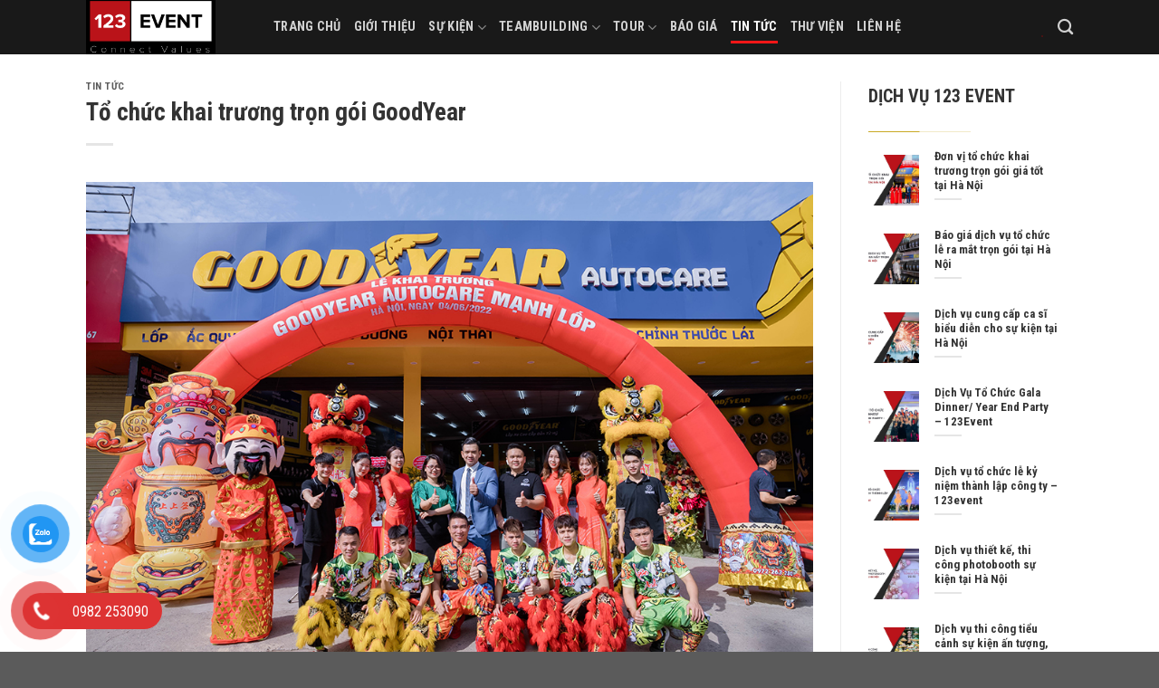

--- FILE ---
content_type: text/html; charset=UTF-8
request_url: https://123event.vn/good-year/
body_size: 33912
content:
<!DOCTYPE html>
<!--[if IE 9 ]> <html lang="vi" class="ie9 loading-site no-js"> <![endif]-->
<!--[if IE 8 ]> <html lang="vi" class="ie8 loading-site no-js"> <![endif]-->
<!--[if (gte IE 9)|!(IE)]><!--><html lang="vi" class="loading-site no-js"> <!--<![endif]-->
<head>
	<meta charset="UTF-8" />
	<link rel="profile" href="http://gmpg.org/xfn/11" />
	<link rel="pingback" href="https://123event.vn/xmlrpc.php" />

	<script>(function(html){html.className = html.className.replace(/\bno-js\b/,'js')})(document.documentElement);</script>
<meta name='robots' content='index, follow, max-image-preview:large, max-snippet:-1, max-video-preview:-1' />
<meta name="viewport" content="width=device-width, initial-scale=1, maximum-scale=1" />
	<!-- This site is optimized with the Yoast SEO plugin v19.9 - https://yoast.com/wordpress/plugins/seo/ -->
	<title>Tổ chức khai trương trọn gói GoodYear - 123 Event</title>
	<link rel="canonical" href="https://123event.vn/good-year/" />
	<meta property="og:locale" content="vi_VN" />
	<meta property="og:type" content="article" />
	<meta property="og:title" content="Tổ chức khai trương trọn gói GoodYear - 123 Event" />
	<meta property="og:description" content="Với sức trẻ và tinh thần không ngại khó. 123 Event luôn nỗ lực vì dự án của đối tác. Chúng tôi luôn sáng tạo để tạo ra những ý tưởng độc đáo phù hợp với doanh nghiệp." />
	<meta property="og:url" content="https://123event.vn/good-year/" />
	<meta property="og:site_name" content="123 Event" />
	<meta property="article:publisher" content="https://www.facebook.com/123event.vn" />
	<meta property="article:published_time" content="2022-09-21T10:08:59+00:00" />
	<meta property="article:modified_time" content="2025-04-22T08:00:32+00:00" />
	<meta property="og:image" content="http://123event.vn/wp-content/uploads/2022/09/gy10.jpg" />
	<meta property="og:image:width" content="1000" />
	<meta property="og:image:height" content="668" />
	<meta property="og:image:type" content="image/jpeg" />
	<meta name="author" content="123pro.agency" />
	<meta name="twitter:card" content="summary_large_image" />
	<script type="application/ld+json" class="yoast-schema-graph">{"@context":"https://schema.org","@graph":[{"@type":"Article","@id":"https://123event.vn/good-year/#article","isPartOf":{"@id":"https://123event.vn/good-year/"},"author":{"name":"123pro.agency","@id":"https://123event.vn/#/schema/person/b0e4b8fd0cf64518c0b75130822cab16"},"headline":"Tổ chức khai trương trọn gói GoodYear","datePublished":"2022-09-21T10:08:59+00:00","dateModified":"2025-04-22T08:00:32+00:00","mainEntityOfPage":{"@id":"https://123event.vn/good-year/"},"wordCount":66,"publisher":{"@id":"https://123event.vn/#organization"},"image":{"@id":"https://123event.vn/good-year/#primaryimage"},"thumbnailUrl":"https://123event.vn/wp-content/uploads/2022/09/gy10.jpg","articleSection":["Tin tức"],"inLanguage":"vi"},{"@type":"WebPage","@id":"https://123event.vn/good-year/","url":"https://123event.vn/good-year/","name":"Tổ chức khai trương trọn gói GoodYear - 123 Event","isPartOf":{"@id":"https://123event.vn/#website"},"primaryImageOfPage":{"@id":"https://123event.vn/good-year/#primaryimage"},"image":{"@id":"https://123event.vn/good-year/#primaryimage"},"thumbnailUrl":"https://123event.vn/wp-content/uploads/2022/09/gy10.jpg","datePublished":"2022-09-21T10:08:59+00:00","dateModified":"2025-04-22T08:00:32+00:00","breadcrumb":{"@id":"https://123event.vn/good-year/#breadcrumb"},"inLanguage":"vi","potentialAction":[{"@type":"ReadAction","target":["https://123event.vn/good-year/"]}]},{"@type":"ImageObject","inLanguage":"vi","@id":"https://123event.vn/good-year/#primaryimage","url":"https://123event.vn/wp-content/uploads/2022/09/gy10.jpg","contentUrl":"https://123event.vn/wp-content/uploads/2022/09/gy10.jpg","width":1000,"height":668},{"@type":"BreadcrumbList","@id":"https://123event.vn/good-year/#breadcrumb","itemListElement":[{"@type":"ListItem","position":1,"name":"Trang chủ","item":"https://123event.vn/"},{"@type":"ListItem","position":2,"name":"Tin tức","item":"https://123event.vn/tin-tuc/"},{"@type":"ListItem","position":3,"name":"Tổ chức khai trương trọn gói GoodYear"}]},{"@type":"WebSite","@id":"https://123event.vn/#website","url":"https://123event.vn/","name":"123 Event","description":"connect value","publisher":{"@id":"https://123event.vn/#organization"},"potentialAction":[{"@type":"SearchAction","target":{"@type":"EntryPoint","urlTemplate":"https://123event.vn/?s={search_term_string}"},"query-input":"required name=search_term_string"}],"inLanguage":"vi"},{"@type":"Organization","@id":"https://123event.vn/#organization","name":"123 Event","url":"https://123event.vn/","logo":{"@type":"ImageObject","inLanguage":"vi","@id":"https://123event.vn/#/schema/logo/image/","url":"https://123event.vn/wp-content/uploads/2022/10/Thiet-ke-chua-co-ten-2.png","contentUrl":"https://123event.vn/wp-content/uploads/2022/10/Thiet-ke-chua-co-ten-2.png","width":888,"height":260,"caption":"123 Event"},"image":{"@id":"https://123event.vn/#/schema/logo/image/"},"sameAs":["https://www.facebook.com/123event.vn"]},{"@type":"Person","@id":"https://123event.vn/#/schema/person/b0e4b8fd0cf64518c0b75130822cab16","name":"123pro.agency"}]}</script>
	<!-- / Yoast SEO plugin. -->


<link rel='dns-prefetch' href='//www.googletagmanager.com' />
<link rel='dns-prefetch' href='//cdn.jsdelivr.net' />
<link rel='dns-prefetch' href='//fonts.googleapis.com' />
<link rel='dns-prefetch' href='//s.w.org' />
<link rel="alternate" type="application/rss+xml" title="Dòng thông tin 123 Event &raquo;" href="https://123event.vn/feed/" />
<link rel="alternate" type="application/rss+xml" title="Dòng phản hồi 123 Event &raquo;" href="https://123event.vn/comments/feed/" />
<link rel="prefetch" href="https://123event.vn/wp-content/themes/flatsome/assets/js/chunk.countup.fe2c1016.js" />
<link rel="prefetch" href="https://123event.vn/wp-content/themes/flatsome/assets/js/chunk.sticky-sidebar.a58a6557.js" />
<link rel="prefetch" href="https://123event.vn/wp-content/themes/flatsome/assets/js/chunk.tooltips.29144c1c.js" />
<link rel="prefetch" href="https://123event.vn/wp-content/themes/flatsome/assets/js/chunk.vendors-popups.947eca5c.js" />
<link rel="prefetch" href="https://123event.vn/wp-content/themes/flatsome/assets/js/chunk.vendors-slider.c7f2bd49.js" />
<link rel='stylesheet' id='contact-form-7-css'  href='https://123event.vn/wp-content/plugins/contact-form-7/includes/css/styles.css?ver=5.6.4' type='text/css' media='all' />
<style id='woocommerce-inline-inline-css' type='text/css'>
.woocommerce form .form-row .required { visibility: visible; }
</style>
<link rel='stylesheet' id='pzf-style-css'  href='https://123event.vn/wp-content/plugins/button-contact-vr/css/style.css?ver=6.0.11' type='text/css' media='all' />
<link rel='stylesheet' id='flatsome-main-css'  href='https://123event.vn/wp-content/themes/flatsome/assets/css/flatsome.css?ver=3.15.7' type='text/css' media='all' />
<style id='flatsome-main-inline-css' type='text/css'>
@font-face {
				font-family: "fl-icons";
				font-display: block;
				src: url(https://123event.vn/wp-content/themes/flatsome/assets/css/icons/fl-icons.eot?v=3.15.7);
				src:
					url(https://123event.vn/wp-content/themes/flatsome/assets/css/icons/fl-icons.eot#iefix?v=3.15.7) format("embedded-opentype"),
					url(https://123event.vn/wp-content/themes/flatsome/assets/css/icons/fl-icons.woff2?v=3.15.7) format("woff2"),
					url(https://123event.vn/wp-content/themes/flatsome/assets/css/icons/fl-icons.ttf?v=3.15.7) format("truetype"),
					url(https://123event.vn/wp-content/themes/flatsome/assets/css/icons/fl-icons.woff?v=3.15.7) format("woff"),
					url(https://123event.vn/wp-content/themes/flatsome/assets/css/icons/fl-icons.svg?v=3.15.7#fl-icons) format("svg");
			}
</style>
<link rel='stylesheet' id='flatsome-shop-css'  href='https://123event.vn/wp-content/themes/flatsome/assets/css/flatsome-shop.css?ver=3.15.7' type='text/css' media='all' />
<link rel='stylesheet' id='flatsome-style-css'  href='https://123event.vn/wp-content/themes/flatsome-child/style.css?ver=3.0' type='text/css' media='all' />
<link rel='stylesheet' id='flatsome-googlefonts-css'  href='//fonts.googleapis.com/css?family=Roboto+Condensed%3Aregular%2C700%2Cregular%2C700%7CDancing+Script%3Aregular%2C400&#038;display=swap&#038;ver=3.9' type='text/css' media='all' />
<link rel='stylesheet' id='wp-block-paragraph-css'  href='https://123event.vn/wp-includes/blocks/paragraph/style.min.css?ver=6.0.11' type='text/css' media='all' />
<script type='text/javascript' src='https://123event.vn/wp-includes/js/jquery/jquery.min.js?ver=3.6.0' id='jquery-core-js'></script>

<!-- Đoạn mã Google tag (gtag.js) được thêm bởi Site Kit -->
<!-- Đoạn mã Google Analytics được thêm bởi Site Kit -->
<script type='text/javascript' src='https://www.googletagmanager.com/gtag/js?id=GT-K824DCS7' id='google_gtagjs-js' async></script>
<script type='text/javascript' id='google_gtagjs-js-after'>
window.dataLayer = window.dataLayer || [];function gtag(){dataLayer.push(arguments);}
gtag("set","linker",{"domains":["123event.vn"]});
gtag("js", new Date());
gtag("set", "developer_id.dZTNiMT", true);
gtag("config", "GT-K824DCS7");
 window._googlesitekit = window._googlesitekit || {}; window._googlesitekit.throttledEvents = []; window._googlesitekit.gtagEvent = (name, data) => { var key = JSON.stringify( { name, data } ); if ( !! window._googlesitekit.throttledEvents[ key ] ) { return; } window._googlesitekit.throttledEvents[ key ] = true; setTimeout( () => { delete window._googlesitekit.throttledEvents[ key ]; }, 5 ); gtag( "event", name, { ...data, event_source: "site-kit" } ); }; 
</script>
<link rel="https://api.w.org/" href="https://123event.vn/wp-json/" /><link rel="alternate" type="application/json" href="https://123event.vn/wp-json/wp/v2/posts/219" /><link rel="EditURI" type="application/rsd+xml" title="RSD" href="https://123event.vn/xmlrpc.php?rsd" />
<link rel="wlwmanifest" type="application/wlwmanifest+xml" href="https://123event.vn/wp-includes/wlwmanifest.xml" /> 
<meta name="generator" content="WordPress 6.0.11" />
<meta name="generator" content="WooCommerce 7.0.0" />
<link rel='shortlink' href='https://123event.vn/?p=219' />
<link rel="alternate" type="application/json+oembed" href="https://123event.vn/wp-json/oembed/1.0/embed?url=https%3A%2F%2F123event.vn%2Fgood-year%2F" />
<link rel="alternate" type="text/xml+oembed" href="https://123event.vn/wp-json/oembed/1.0/embed?url=https%3A%2F%2F123event.vn%2Fgood-year%2F&#038;format=xml" />
<meta name="generator" content="Site Kit by Google 1.168.0" /><!-- Google tag (gtag.js) -->
<script async src="https://www.googletagmanager.com/gtag/js?id=G-K848XRKS8R"></script>
<script>
  window.dataLayer = window.dataLayer || [];
  function gtag(){dataLayer.push(arguments);}
  gtag('js', new Date());

  gtag('config', 'G-K848XRKS8R');
</script><style>.bg{opacity: 0; transition: opacity 1s; -webkit-transition: opacity 1s;} .bg-loaded{opacity: 1;}</style><!--[if IE]><link rel="stylesheet" type="text/css" href="https://123event.vn/wp-content/themes/flatsome/assets/css/ie-fallback.css"><script src="//cdnjs.cloudflare.com/ajax/libs/html5shiv/3.6.1/html5shiv.js"></script><script>var head = document.getElementsByTagName('head')[0],style = document.createElement('style');style.type = 'text/css';style.styleSheet.cssText = ':before,:after{content:none !important';head.appendChild(style);setTimeout(function(){head.removeChild(style);}, 0);</script><script src="https://123event.vn/wp-content/themes/flatsome/assets/libs/ie-flexibility.js"></script><![endif]-->	<noscript><style>.woocommerce-product-gallery{ opacity: 1 !important; }</style></noscript>
	<link rel="icon" href="https://123event.vn/wp-content/uploads/2022/11/cropped-Favicon-30px-01-32x32.png" sizes="32x32" />
<link rel="icon" href="https://123event.vn/wp-content/uploads/2022/11/cropped-Favicon-30px-01-192x192.png" sizes="192x192" />
<link rel="apple-touch-icon" href="https://123event.vn/wp-content/uploads/2022/11/cropped-Favicon-30px-01-180x180.png" />
<meta name="msapplication-TileImage" content="https://123event.vn/wp-content/uploads/2022/11/cropped-Favicon-30px-01-270x270.png" />
<style id="custom-css" type="text/css">:root {--primary-color: #ff1617;}.container-width, .full-width .ubermenu-nav, .container, .row{max-width: 1120px}.row.row-collapse{max-width: 1090px}.row.row-small{max-width: 1112.5px}.row.row-large{max-width: 1150px}.header-main{height: 60px}#logo img{max-height: 60px}#logo{width:177px;}.header-bottom{min-height: 55px}.header-top{min-height: 30px}.transparent .header-main{height: 68px}.transparent #logo img{max-height: 68px}.has-transparent + .page-title:first-of-type,.has-transparent + #main > .page-title,.has-transparent + #main > div > .page-title,.has-transparent + #main .page-header-wrapper:first-of-type .page-title{padding-top: 68px;}.header.show-on-scroll,.stuck .header-main{height:70px!important}.stuck #logo img{max-height: 70px!important}.search-form{ width: 81%;}.header-bg-color {background-color: rgba(0,0,0,0.9)}.header-bottom {background-color: #140039}.header-main .nav > li > a{line-height: 16px }.stuck .header-main .nav > li > a{line-height: 50px }@media (max-width: 549px) {.header-main{height: 70px}#logo img{max-height: 70px}}.nav-dropdown{font-size:90%}/* Color */.accordion-title.active, .has-icon-bg .icon .icon-inner,.logo a, .primary.is-underline, .primary.is-link, .badge-outline .badge-inner, .nav-outline > li.active> a,.nav-outline >li.active > a, .cart-icon strong,[data-color='primary'], .is-outline.primary{color: #ff1617;}/* Color !important */[data-text-color="primary"]{color: #ff1617!important;}/* Background Color */[data-text-bg="primary"]{background-color: #ff1617;}/* Background */.scroll-to-bullets a,.featured-title, .label-new.menu-item > a:after, .nav-pagination > li > .current,.nav-pagination > li > span:hover,.nav-pagination > li > a:hover,.has-hover:hover .badge-outline .badge-inner,button[type="submit"], .button.wc-forward:not(.checkout):not(.checkout-button), .button.submit-button, .button.primary:not(.is-outline),.featured-table .title,.is-outline:hover, .has-icon:hover .icon-label,.nav-dropdown-bold .nav-column li > a:hover, .nav-dropdown.nav-dropdown-bold > li > a:hover, .nav-dropdown-bold.dark .nav-column li > a:hover, .nav-dropdown.nav-dropdown-bold.dark > li > a:hover, .header-vertical-menu__opener ,.is-outline:hover, .tagcloud a:hover,.grid-tools a, input[type='submit']:not(.is-form), .box-badge:hover .box-text, input.button.alt,.nav-box > li > a:hover,.nav-box > li.active > a,.nav-pills > li.active > a ,.current-dropdown .cart-icon strong, .cart-icon:hover strong, .nav-line-bottom > li > a:before, .nav-line-grow > li > a:before, .nav-line > li > a:before,.banner, .header-top, .slider-nav-circle .flickity-prev-next-button:hover svg, .slider-nav-circle .flickity-prev-next-button:hover .arrow, .primary.is-outline:hover, .button.primary:not(.is-outline), input[type='submit'].primary, input[type='submit'].primary, input[type='reset'].button, input[type='button'].primary, .badge-inner{background-color: #ff1617;}/* Border */.nav-vertical.nav-tabs > li.active > a,.scroll-to-bullets a.active,.nav-pagination > li > .current,.nav-pagination > li > span:hover,.nav-pagination > li > a:hover,.has-hover:hover .badge-outline .badge-inner,.accordion-title.active,.featured-table,.is-outline:hover, .tagcloud a:hover,blockquote, .has-border, .cart-icon strong:after,.cart-icon strong,.blockUI:before, .processing:before,.loading-spin, .slider-nav-circle .flickity-prev-next-button:hover svg, .slider-nav-circle .flickity-prev-next-button:hover .arrow, .primary.is-outline:hover{border-color: #ff1617}.nav-tabs > li.active > a{border-top-color: #ff1617}.widget_shopping_cart_content .blockUI.blockOverlay:before { border-left-color: #ff1617 }.woocommerce-checkout-review-order .blockUI.blockOverlay:before { border-left-color: #ff1617 }/* Fill */.slider .flickity-prev-next-button:hover svg,.slider .flickity-prev-next-button:hover .arrow{fill: #ff1617;}/* Background Color */[data-icon-label]:after, .secondary.is-underline:hover,.secondary.is-outline:hover,.icon-label,.button.secondary:not(.is-outline),.button.alt:not(.is-outline), .badge-inner.on-sale, .button.checkout, .single_add_to_cart_button, .current .breadcrumb-step{ background-color:#fbaf46; }[data-text-bg="secondary"]{background-color: #fbaf46;}/* Color */.secondary.is-underline,.secondary.is-link, .secondary.is-outline,.stars a.active, .star-rating:before, .woocommerce-page .star-rating:before,.star-rating span:before, .color-secondary{color: #fbaf46}/* Color !important */[data-text-color="secondary"]{color: #fbaf46!important;}/* Border */.secondary.is-outline:hover{border-color:#fbaf46}body{font-size: 100%;}@media screen and (max-width: 549px){body{font-size: 100%;}}body{font-family:"Roboto Condensed", sans-serif}body{font-weight: 0}body{color: #333333}.nav > li > a {font-family:"Roboto Condensed", sans-serif;}.mobile-sidebar-levels-2 .nav > li > ul > li > a {font-family:"Roboto Condensed", sans-serif;}.nav > li > a {font-weight: 700;}.mobile-sidebar-levels-2 .nav > li > ul > li > a {font-weight: 700;}h1,h2,h3,h4,h5,h6,.heading-font, .off-canvas-center .nav-sidebar.nav-vertical > li > a{font-family: "Roboto Condensed", sans-serif;}h1,h2,h3,h4,h5,h6,.heading-font,.banner h1,.banner h2{font-weight: 700;}h1,h2,h3,h4,h5,h6,.heading-font{color: #333333;}.alt-font{font-family: "Dancing Script", sans-serif;}.alt-font{font-weight: 400!important;}a{color: #333333;}a:hover{color: #ff1617;}.tagcloud a:hover{border-color: #ff1617;background-color: #ff1617;}@media screen and (min-width: 550px){.products .box-vertical .box-image{min-width: 300px!important;width: 300px!important;}}/* Custom CSS */#masthead .mobile-nav .header-button span {white-space: nowrap;}.label-new.menu-item > a:after{content:"New";}.label-hot.menu-item > a:after{content:"Hot";}.label-sale.menu-item > a:after{content:"Sale";}.label-popular.menu-item > a:after{content:"Popular";}</style></head>

<body class="post-template-default single single-post postid-219 single-format-standard theme-flatsome woocommerce-no-js lightbox nav-dropdown-has-arrow nav-dropdown-has-shadow nav-dropdown-has-border">

<svg xmlns="http://www.w3.org/2000/svg" viewBox="0 0 0 0" width="0" height="0" focusable="false" role="none" style="visibility: hidden; position: absolute; left: -9999px; overflow: hidden;" ><defs><filter id="wp-duotone-dark-grayscale"><feColorMatrix color-interpolation-filters="sRGB" type="matrix" values=" .299 .587 .114 0 0 .299 .587 .114 0 0 .299 .587 .114 0 0 .299 .587 .114 0 0 " /><feComponentTransfer color-interpolation-filters="sRGB" ><feFuncR type="table" tableValues="0 0.49803921568627" /><feFuncG type="table" tableValues="0 0.49803921568627" /><feFuncB type="table" tableValues="0 0.49803921568627" /><feFuncA type="table" tableValues="1 1" /></feComponentTransfer><feComposite in2="SourceGraphic" operator="in" /></filter></defs></svg><svg xmlns="http://www.w3.org/2000/svg" viewBox="0 0 0 0" width="0" height="0" focusable="false" role="none" style="visibility: hidden; position: absolute; left: -9999px; overflow: hidden;" ><defs><filter id="wp-duotone-grayscale"><feColorMatrix color-interpolation-filters="sRGB" type="matrix" values=" .299 .587 .114 0 0 .299 .587 .114 0 0 .299 .587 .114 0 0 .299 .587 .114 0 0 " /><feComponentTransfer color-interpolation-filters="sRGB" ><feFuncR type="table" tableValues="0 1" /><feFuncG type="table" tableValues="0 1" /><feFuncB type="table" tableValues="0 1" /><feFuncA type="table" tableValues="1 1" /></feComponentTransfer><feComposite in2="SourceGraphic" operator="in" /></filter></defs></svg><svg xmlns="http://www.w3.org/2000/svg" viewBox="0 0 0 0" width="0" height="0" focusable="false" role="none" style="visibility: hidden; position: absolute; left: -9999px; overflow: hidden;" ><defs><filter id="wp-duotone-purple-yellow"><feColorMatrix color-interpolation-filters="sRGB" type="matrix" values=" .299 .587 .114 0 0 .299 .587 .114 0 0 .299 .587 .114 0 0 .299 .587 .114 0 0 " /><feComponentTransfer color-interpolation-filters="sRGB" ><feFuncR type="table" tableValues="0.54901960784314 0.98823529411765" /><feFuncG type="table" tableValues="0 1" /><feFuncB type="table" tableValues="0.71764705882353 0.25490196078431" /><feFuncA type="table" tableValues="1 1" /></feComponentTransfer><feComposite in2="SourceGraphic" operator="in" /></filter></defs></svg><svg xmlns="http://www.w3.org/2000/svg" viewBox="0 0 0 0" width="0" height="0" focusable="false" role="none" style="visibility: hidden; position: absolute; left: -9999px; overflow: hidden;" ><defs><filter id="wp-duotone-blue-red"><feColorMatrix color-interpolation-filters="sRGB" type="matrix" values=" .299 .587 .114 0 0 .299 .587 .114 0 0 .299 .587 .114 0 0 .299 .587 .114 0 0 " /><feComponentTransfer color-interpolation-filters="sRGB" ><feFuncR type="table" tableValues="0 1" /><feFuncG type="table" tableValues="0 0.27843137254902" /><feFuncB type="table" tableValues="0.5921568627451 0.27843137254902" /><feFuncA type="table" tableValues="1 1" /></feComponentTransfer><feComposite in2="SourceGraphic" operator="in" /></filter></defs></svg><svg xmlns="http://www.w3.org/2000/svg" viewBox="0 0 0 0" width="0" height="0" focusable="false" role="none" style="visibility: hidden; position: absolute; left: -9999px; overflow: hidden;" ><defs><filter id="wp-duotone-midnight"><feColorMatrix color-interpolation-filters="sRGB" type="matrix" values=" .299 .587 .114 0 0 .299 .587 .114 0 0 .299 .587 .114 0 0 .299 .587 .114 0 0 " /><feComponentTransfer color-interpolation-filters="sRGB" ><feFuncR type="table" tableValues="0 0" /><feFuncG type="table" tableValues="0 0.64705882352941" /><feFuncB type="table" tableValues="0 1" /><feFuncA type="table" tableValues="1 1" /></feComponentTransfer><feComposite in2="SourceGraphic" operator="in" /></filter></defs></svg><svg xmlns="http://www.w3.org/2000/svg" viewBox="0 0 0 0" width="0" height="0" focusable="false" role="none" style="visibility: hidden; position: absolute; left: -9999px; overflow: hidden;" ><defs><filter id="wp-duotone-magenta-yellow"><feColorMatrix color-interpolation-filters="sRGB" type="matrix" values=" .299 .587 .114 0 0 .299 .587 .114 0 0 .299 .587 .114 0 0 .299 .587 .114 0 0 " /><feComponentTransfer color-interpolation-filters="sRGB" ><feFuncR type="table" tableValues="0.78039215686275 1" /><feFuncG type="table" tableValues="0 0.94901960784314" /><feFuncB type="table" tableValues="0.35294117647059 0.47058823529412" /><feFuncA type="table" tableValues="1 1" /></feComponentTransfer><feComposite in2="SourceGraphic" operator="in" /></filter></defs></svg><svg xmlns="http://www.w3.org/2000/svg" viewBox="0 0 0 0" width="0" height="0" focusable="false" role="none" style="visibility: hidden; position: absolute; left: -9999px; overflow: hidden;" ><defs><filter id="wp-duotone-purple-green"><feColorMatrix color-interpolation-filters="sRGB" type="matrix" values=" .299 .587 .114 0 0 .299 .587 .114 0 0 .299 .587 .114 0 0 .299 .587 .114 0 0 " /><feComponentTransfer color-interpolation-filters="sRGB" ><feFuncR type="table" tableValues="0.65098039215686 0.40392156862745" /><feFuncG type="table" tableValues="0 1" /><feFuncB type="table" tableValues="0.44705882352941 0.4" /><feFuncA type="table" tableValues="1 1" /></feComponentTransfer><feComposite in2="SourceGraphic" operator="in" /></filter></defs></svg><svg xmlns="http://www.w3.org/2000/svg" viewBox="0 0 0 0" width="0" height="0" focusable="false" role="none" style="visibility: hidden; position: absolute; left: -9999px; overflow: hidden;" ><defs><filter id="wp-duotone-blue-orange"><feColorMatrix color-interpolation-filters="sRGB" type="matrix" values=" .299 .587 .114 0 0 .299 .587 .114 0 0 .299 .587 .114 0 0 .299 .587 .114 0 0 " /><feComponentTransfer color-interpolation-filters="sRGB" ><feFuncR type="table" tableValues="0.098039215686275 1" /><feFuncG type="table" tableValues="0 0.66274509803922" /><feFuncB type="table" tableValues="0.84705882352941 0.41960784313725" /><feFuncA type="table" tableValues="1 1" /></feComponentTransfer><feComposite in2="SourceGraphic" operator="in" /></filter></defs></svg>
<a class="skip-link screen-reader-text" href="#main">Skip to content</a>

<div id="wrapper">

	
	<header id="header" class="header has-sticky sticky-jump">
		<div class="header-wrapper">
			<div id="masthead" class="header-main nav-dark">
      <div class="header-inner flex-row container logo-left medium-logo-center" role="navigation">

          <!-- Logo -->
          <div id="logo" class="flex-col logo">
            
<!-- Header logo -->
<a href="https://123event.vn/" title="123 Event - connect value" rel="home">
		<img width="1020" height="429" src="https://123event.vn/wp-content/uploads/2022/11/screenshot_1667393130-e1668092030772-1024x431.png" class="header_logo header-logo" alt="123 Event"/><img  width="1020" height="429" src="https://123event.vn/wp-content/uploads/2022/11/screenshot_1667393130-e1668092030772-1024x431.png" class="header-logo-dark" alt="123 Event"/></a>
          </div>

          <!-- Mobile Left Elements -->
          <div class="flex-col show-for-medium flex-left">
            <ul class="mobile-nav nav nav-left ">
              <li class="nav-icon has-icon">
  		<a href="#" data-open="#main-menu" data-pos="left" data-bg="main-menu-overlay" data-color="" class="is-small" aria-label="Menu" aria-controls="main-menu" aria-expanded="false">
		
		  <i class="icon-menu" ></i>
		  		</a>
	</li>            </ul>
          </div>

          <!-- Left Elements -->
          <div class="flex-col hide-for-medium flex-left
            flex-grow">
            <ul class="header-nav header-nav-main nav nav-left  nav-line-bottom nav-size-medium nav-uppercase" >
              <li id="menu-item-13" class="menu-item menu-item-type-post_type menu-item-object-page menu-item-home menu-item-13 menu-item-design-default"><a href="https://123event.vn/" class="nav-top-link">Trang chủ</a></li>
<li id="menu-item-15" class="menu-item menu-item-type-post_type menu-item-object-page menu-item-15 menu-item-design-default"><a href="https://123event.vn/gioi-thieu/" class="nav-top-link">Giới thiệu</a></li>
<li id="menu-item-62" class="menu-item menu-item-type-taxonomy menu-item-object-category menu-item-has-children menu-item-62 menu-item-design-default has-dropdown"><a href="https://123event.vn/chuyen-muc/dich-vu/su-kien/" class="nav-top-link">Sự kiện<i class="icon-angle-down" ></i></a>
<ul class="sub-menu nav-dropdown nav-dropdown-simple">
	<li id="menu-item-121" class="menu-item menu-item-type-taxonomy menu-item-object-category menu-item-has-children menu-item-121 nav-dropdown-col"><a href="https://123event.vn/chuyen-muc/dich-vu/su-kien/to-chuc-su-kien-tron-goi/">Tổ chức sự kiện trọn gói</a>
	<ul class="sub-menu nav-column nav-dropdown-simple">
		<li id="menu-item-135" class="menu-item menu-item-type-post_type menu-item-object-post menu-item-135"><a href="https://123event.vn/to-chuc-hoi-nghi-hoi-thao/">Tổ chức hội nghị, hội thảo</a></li>
		<li id="menu-item-1595" class="menu-item menu-item-type-post_type menu-item-object-post menu-item-1595"><a href="https://123event.vn/to-chuc-gala-dinner-year-end-party/">Tổ chức Gala Dinner/ Year End Party</a></li>
		<li id="menu-item-139" class="menu-item menu-item-type-post_type menu-item-object-post menu-item-139"><a href="https://123event.vn/to-chuc-su-kien-truyen-thong/">Tổ chức sự kiện truyền thông</a></li>
		<li id="menu-item-1596" class="menu-item menu-item-type-post_type menu-item-object-post menu-item-1596"><a href="https://123event.vn/to-chuc-le-ky-niem/">Tổ chức lễ kỷ niệm</a></li>
		<li id="menu-item-1597" class="menu-item menu-item-type-post_type menu-item-object-post menu-item-1597"><a href="https://123event.vn/khai-truong-tron-goi/">Khai trương trọn gói</a></li>
		<li id="menu-item-1598" class="menu-item menu-item-type-post_type menu-item-object-post menu-item-1598"><a href="https://123event.vn/to-chuc-le-ra-mat/">Tổ chức lễ ra mắt</a></li>
	</ul>
</li>
	<li id="menu-item-122" class="menu-item menu-item-type-taxonomy menu-item-object-category menu-item-has-children menu-item-122 nav-dropdown-col"><a href="https://123event.vn/chuyen-muc/dich-vu/su-kien/cung-cap-nhan-su-su-kien/">Cung cấp nhân sự sự kiện</a>
	<ul class="sub-menu nav-column nav-dropdown-simple">
		<li id="menu-item-127" class="menu-item menu-item-type-post_type menu-item-object-post menu-item-127"><a href="https://123event.vn/cung-cap-mc-chuyen-nghiep/">Cung cấp MC chuyên nghiệp</a></li>
		<li id="menu-item-1599" class="menu-item menu-item-type-post_type menu-item-object-post menu-item-1599"><a href="https://123event.vn/cung-cap-ca-si-band-nhac-kol/">Cung cấp ca sĩ – Band nhạc – KOL</a></li>
		<li id="menu-item-128" class="menu-item menu-item-type-post_type menu-item-object-post menu-item-128"><a href="https://123event.vn/cung-cap-nghe-nhan/">Cung cấp nghệ nhân</a></li>
		<li id="menu-item-130" class="menu-item menu-item-type-post_type menu-item-object-post menu-item-130"><a href="https://123event.vn/cung-cap-pg-pb/">Cung cấp PG/PB</a></li>
	</ul>
</li>
	<li id="menu-item-120" class="menu-item menu-item-type-taxonomy menu-item-object-category menu-item-has-children menu-item-120 nav-dropdown-col"><a href="https://123event.vn/chuyen-muc/dich-vu/su-kien/cung-cap-thiet-bi-su-kien/">Cung cấp thiết bị sự kiện</a>
	<ul class="sub-menu nav-column nav-dropdown-simple">
		<li id="menu-item-123" class="menu-item menu-item-type-post_type menu-item-object-post menu-item-123"><a href="https://123event.vn/cung-cap-am-thanh-anh-sang/">Cung cấp âm thanh &#8211; Ánh sáng</a></li>
		<li id="menu-item-126" class="menu-item menu-item-type-post_type menu-item-object-post menu-item-126"><a href="https://123event.vn/cung-cap-man-hinh-den-led/">cung cấp màn hình LED</a></li>
		<li id="menu-item-129" class="menu-item menu-item-type-post_type menu-item-object-post menu-item-129"><a href="https://123event.vn/cung-cap-nha-gian-san-khau/">Cung cấp nhà giàn, sân khấu</a></li>
		<li id="menu-item-133" class="menu-item menu-item-type-post_type menu-item-object-post menu-item-133"><a href="https://123event.vn/thi-cong-photobooth/">Thi công photobooth</a></li>
		<li id="menu-item-1844" class="menu-item menu-item-type-post_type menu-item-object-post menu-item-1844"><a href="https://123event.vn/thi-cong-tieu-canh-su-kien/">Thi công tiểu cảnh sự kiện</a></li>
		<li id="menu-item-1601" class="menu-item menu-item-type-post_type menu-item-object-post menu-item-1601"><a href="https://123event.vn/cung-cap-tiec-tra-teabreak-finger-food/">Cung cấp tiệc trà teabreak, finger food</a></li>
		<li id="menu-item-1602" class="menu-item menu-item-type-post_type menu-item-object-post menu-item-1602"><a href="https://123event.vn/nha-bat-su-kien/">Nhà bạt sự kiện</a></li>
	</ul>
</li>
</ul>
</li>
<li id="menu-item-63" class="menu-item menu-item-type-taxonomy menu-item-object-category menu-item-has-children menu-item-63 menu-item-design-default has-dropdown"><a href="https://123event.vn/chuyen-muc/dich-vu/teambuilding/" class="nav-top-link">Teambuilding<i class="icon-angle-down" ></i></a>
<ul class="sub-menu nav-dropdown nav-dropdown-simple">
	<li id="menu-item-1621" class="menu-item menu-item-type-post_type menu-item-object-page menu-item-has-children menu-item-1621 nav-dropdown-col"><a href="https://123event.vn/teambuilding-tron-goi/">Teambuilding trọn gói</a>
	<ul class="sub-menu nav-column nav-dropdown-simple">
		<li id="menu-item-118" class="menu-item menu-item-type-post_type menu-item-object-post menu-item-118"><a href="https://123event.vn/teambuilding-in-door/">Teambuilding trong nhà</a></li>
		<li id="menu-item-117" class="menu-item menu-item-type-post_type menu-item-object-post menu-item-117"><a href="https://123event.vn/teambuilding-out-door/">Teambuilding ngoài trời</a></li>
	</ul>
</li>
	<li id="menu-item-1633" class="menu-item menu-item-type-post_type menu-item-object-page menu-item-has-children menu-item-1633 nav-dropdown-col"><a href="https://123event.vn/thiet-bi/">Thiết bị</a>
	<ul class="sub-menu nav-column nav-dropdown-simple">
		<li id="menu-item-1930" class="menu-item menu-item-type-post_type menu-item-object-post menu-item-1930"><a href="https://123event.vn/thue-do-teambuilding/">Thuê đồ teambuilding</a></li>
		<li id="menu-item-1956" class="menu-item menu-item-type-post_type menu-item-object-post menu-item-1956"><a href="https://123event.vn/backdrop/">Backdrop</a></li>
	</ul>
</li>
</ul>
</li>
<li id="menu-item-350" class="menu-item menu-item-type-custom menu-item-object-custom menu-item-has-children menu-item-350 menu-item-design-default has-dropdown"><a href="#" class="nav-top-link">Tour<i class="icon-angle-down" ></i></a>
<ul class="sub-menu nav-dropdown nav-dropdown-simple">
	<li id="menu-item-1622" class="menu-item menu-item-type-post_type menu-item-object-page menu-item-has-children menu-item-1622 nav-dropdown-col"><a href="https://123event.vn/du-lich-nuoc-ngoai/">DU LỊCH NƯỚC NGOÀI</a>
	<ul class="sub-menu nav-column nav-dropdown-simple">
		<li id="menu-item-355" class="menu-item menu-item-type-taxonomy menu-item-object-product_cat menu-item-355"><a href="https://123event.vn/danh-muc-san-pham/tour-nuoc-ngoai/du-lich-thai-lan/">Du lịch Thái Lan</a></li>
		<li id="menu-item-939" class="menu-item menu-item-type-taxonomy menu-item-object-product_cat menu-item-939"><a href="https://123event.vn/danh-muc-san-pham/tour-nuoc-ngoai/du-lich-trung-quoc/">Du lịch Trung Quốc</a></li>
		<li id="menu-item-353" class="menu-item menu-item-type-taxonomy menu-item-object-product_cat menu-item-353"><a href="https://123event.vn/danh-muc-san-pham/tour-nuoc-ngoai/du-lich-han-quoc/">Du lịch Hàn Quốc</a></li>
		<li id="menu-item-1636" class="menu-item menu-item-type-post_type menu-item-object-page menu-item-1636"><a href="https://123event.vn/du-lich-nhat-ban/">Du lịch Nhật Bản</a></li>
		<li id="menu-item-1637" class="menu-item menu-item-type-post_type menu-item-object-page menu-item-1637"><a href="https://123event.vn/du-lich-singapore/">Du lịch Singapore</a></li>
	</ul>
</li>
	<li id="menu-item-1623" class="menu-item menu-item-type-post_type menu-item-object-page menu-item-has-children menu-item-1623 nav-dropdown-col"><a href="https://123event.vn/du-lich-trong-nuoc/">DU LỊCH TRONG NƯỚC</a>
	<ul class="sub-menu nav-column nav-dropdown-simple">
		<li id="menu-item-1638" class="menu-item menu-item-type-post_type menu-item-object-page menu-item-1638"><a href="https://123event.vn/du-lich-da-nang-hue-hoi-an/">Du lịch Đà Nẵng – Huế – Hội An</a></li>
		<li id="menu-item-362" class="menu-item menu-item-type-taxonomy menu-item-object-product_cat menu-item-362"><a href="https://123event.vn/danh-muc-san-pham/tour-trong-nuoc/tour-mien-bac/du-lich-ha-long/">Du lịch Hạ Long</a></li>
		<li id="menu-item-1645" class="menu-item menu-item-type-taxonomy menu-item-object-product_cat menu-item-1645"><a href="https://123event.vn/danh-muc-san-pham/tour-trong-nuoc/tour-mien-bac/du-lich-ninh-binh/">Du lịch Ninh Bình</a></li>
		<li id="menu-item-380" class="menu-item menu-item-type-taxonomy menu-item-object-product_cat menu-item-380"><a href="https://123event.vn/danh-muc-san-pham/tour-trong-nuoc/du-lich-nha-trang/">Du lịch Nha Trang</a></li>
		<li id="menu-item-373" class="menu-item menu-item-type-taxonomy menu-item-object-product_cat menu-item-373"><a href="https://123event.vn/danh-muc-san-pham/tour-trong-nuoc/tour-mien-nam/du-lich-phu-quoc/">Du lịch Phú Quốc</a></li>
		<li id="menu-item-383" class="menu-item menu-item-type-taxonomy menu-item-object-product_cat menu-item-383"><a href="https://123event.vn/danh-muc-san-pham/tour-trong-nuoc/du-lich-quy-nhon/">Du lịch Quy Nhơn</a></li>
		<li id="menu-item-382" class="menu-item menu-item-type-taxonomy menu-item-object-product_cat menu-item-382"><a href="https://123event.vn/danh-muc-san-pham/tour-trong-nuoc/du-lich-quang-binh/">Du lịch Quảng Bình</a></li>
		<li id="menu-item-361" class="menu-item menu-item-type-taxonomy menu-item-object-product_cat menu-item-361"><a href="https://123event.vn/danh-muc-san-pham/tour-trong-nuoc/tour-mien-bac/du-lich-ha-giang/">Du lịch Hà Giang</a></li>
		<li id="menu-item-1646" class="menu-item menu-item-type-taxonomy menu-item-object-product_cat menu-item-1646"><a href="https://123event.vn/danh-muc-san-pham/tour-trong-nuoc/tour-mien-bac/du-lich-sapa/">Du lịch Sapa</a></li>
	</ul>
</li>
	<li id="menu-item-385" class="menu-item menu-item-type-taxonomy menu-item-object-product_cat menu-item-has-children menu-item-385 nav-dropdown-col"><a href="https://123event.vn/danh-muc-san-pham/combo-du-lich/">COMBO DU LỊCH</a>
	<ul class="sub-menu nav-column nav-dropdown-simple">
		<li id="menu-item-386" class="menu-item menu-item-type-taxonomy menu-item-object-product_cat menu-item-386"><a href="https://123event.vn/danh-muc-san-pham/combo-du-lich/combo-ha-noi-da-lat/">COMBO HÀ NỘI &#8211; ĐÀ LẠT</a></li>
		<li id="menu-item-388" class="menu-item menu-item-type-taxonomy menu-item-object-product_cat menu-item-388"><a href="https://123event.vn/danh-muc-san-pham/combo-du-lich/combo-ha-noi-nha-trang/">COMBO HÀ NỘI &#8211; NHA TRANG</a></li>
		<li id="menu-item-387" class="menu-item menu-item-type-taxonomy menu-item-object-product_cat menu-item-387"><a href="https://123event.vn/danh-muc-san-pham/combo-du-lich/combo-ha-noi-da-nang/">COMBO HÀ NỘI &#8211; ĐÀ NẴNG</a></li>
		<li id="menu-item-842" class="menu-item menu-item-type-taxonomy menu-item-object-product_cat menu-item-842"><a href="https://123event.vn/danh-muc-san-pham/combo-du-lich/combo-ha-noi-hue-da-nang/">COMBO HÀ NỘI &#8211; HUẾ &#8211; ĐÀ NẴNG</a></li>
		<li id="menu-item-389" class="menu-item menu-item-type-taxonomy menu-item-object-product_cat menu-item-389"><a href="https://123event.vn/danh-muc-san-pham/combo-du-lich/combo-ha-noi-phu-quoc/">COMBO HÀ NỘI &#8211; PHÚ QUỐC</a></li>
	</ul>
</li>
</ul>
</li>
<li id="menu-item-1640" class="menu-item menu-item-type-post_type menu-item-object-page menu-item-1640 menu-item-design-default"><a href="https://123event.vn/bao-gia/" class="nav-top-link">Báo giá</a></li>
<li id="menu-item-64" class="menu-item menu-item-type-taxonomy menu-item-object-category current-post-ancestor current-menu-parent current-post-parent menu-item-64 active menu-item-design-default"><a href="https://123event.vn/chuyen-muc/tin-tuc/" class="nav-top-link">Tin tức</a></li>
<li id="menu-item-61" class="menu-item menu-item-type-post_type menu-item-object-page menu-item-61 menu-item-design-default"><a href="https://123event.vn/thu-vien/" class="nav-top-link">Thư viện</a></li>
<li id="menu-item-16" class="menu-item menu-item-type-post_type menu-item-object-page menu-item-16 menu-item-design-default"><a href="https://123event.vn/lien-he/" class="nav-top-link">Liên hệ</a></li>
            </ul>
          </div>

          <!-- Right Elements -->
          <div class="flex-col hide-for-medium flex-right">
            <ul class="header-nav header-nav-main nav nav-right  nav-line-bottom nav-size-medium nav-uppercase">
              <li class="html header-button-1">
	<div class="header-button">
	<a class="button alert is-underline is-xsmall"  >
    <span></span>
  </a>
	</div>
</li>


<li class="header-search header-search-dropdown has-icon has-dropdown menu-item-has-children">
		<a href="#" aria-label="Tìm kiếm" class="is-small"><i class="icon-search" ></i></a>
		<ul class="nav-dropdown nav-dropdown-simple">
	 	<li class="header-search-form search-form html relative has-icon">
	<div class="header-search-form-wrapper">
		<div class="searchform-wrapper ux-search-box relative is-normal"><form role="search" method="get" class="searchform" action="https://123event.vn/">
	<div class="flex-row relative">
						<div class="flex-col flex-grow">
			<label class="screen-reader-text" for="woocommerce-product-search-field-0">Tìm kiếm:</label>
			<input type="search" id="woocommerce-product-search-field-0" class="search-field mb-0" placeholder="Tìm kiếm&hellip;" value="" name="s" />
			<input type="hidden" name="post_type" value="product" />
					</div>
		<div class="flex-col">
			<button type="submit" value="Tìm kiếm" class="ux-search-submit submit-button secondary button icon mb-0" aria-label="Submit">
				<i class="icon-search" ></i>			</button>
		</div>
	</div>
	<div class="live-search-results text-left z-top"></div>
</form>
</div>	</div>
</li>	</ul>
</li>
            </ul>
          </div>

          <!-- Mobile Right Elements -->
          <div class="flex-col show-for-medium flex-right">
            <ul class="mobile-nav nav nav-right ">
              <li class="html header-button-2">
	<div class="header-button">
	<a href="https://123event.vn/bao-gia/" class="button alert is-bevel is-xsmall"  style="border-radius:99px;">
    <span>Nhận báo giá</span>
  </a>
	</div>
</li>
            </ul>
          </div>

      </div>
     
            <div class="container"><div class="top-divider full-width"></div></div>
      </div>
<div class="header-bg-container fill"><div class="header-bg-image fill"></div><div class="header-bg-color fill"></div></div>		</div>
	</header>

	
	<main id="main" class="">

<div id="content" class="blog-wrapper blog-single page-wrapper">
	

<div class="row row-large row-divided ">

	<div class="large-9 col">
		


<article id="post-219" class="post-219 post type-post status-publish format-standard has-post-thumbnail hentry category-tin-tuc">
	<div class="article-inner ">
		<header class="entry-header">
	<div class="entry-header-text entry-header-text-top text-left">
		<h6 class="entry-category is-xsmall">
	<a href="https://123event.vn/chuyen-muc/tin-tuc/" rel="category tag">Tin tức</a></h6>

<h1 class="entry-title">Tổ chức khai trương trọn gói GoodYear</h1>
<div class="entry-divider is-divider small"></div>

	</div>
						<div class="entry-image relative">
				<a href="https://123event.vn/good-year/">
    <img width="1000" height="668" src="https://123event.vn/wp-content/uploads/2022/09/gy10.jpg" class="attachment-large size-large wp-post-image" alt="" srcset="https://123event.vn/wp-content/uploads/2022/09/gy10.jpg 1000w, https://123event.vn/wp-content/uploads/2022/09/gy10-300x200.jpg 300w, https://123event.vn/wp-content/uploads/2022/09/gy10-768x513.jpg 768w, https://123event.vn/wp-content/uploads/2022/09/gy10-600x401.jpg 600w" sizes="(max-width: 1000px) 100vw, 1000px" /></a>
							</div>
			</header>
		<div class="entry-content single-page">

	


<p>Với sức trẻ và tinh thần không ngại khó. 123 Event luôn nỗ lực vì dự án của đối tác. Chúng tôi luôn sáng tạo để tạo ra những ý tưởng độc đáo phù hợp với doanh nghiệp.</p>



<figure class="wp-container-2 wp-block-gallery-1 wp-block-gallery has-nested-images columns-default is-cropped">
<figure class="wp-block-image size-large"><img loading="lazy" width="1000" height="667" data-id="222"  src="http://123event.vn/wp-content/uploads/2022/09/gy1.jpg" alt="" class="wp-image-222" srcset="https://123event.vn/wp-content/uploads/2022/09/gy1.jpg 1000w, https://123event.vn/wp-content/uploads/2022/09/gy1-300x200.jpg 300w, https://123event.vn/wp-content/uploads/2022/09/gy1-768x512.jpg 768w, https://123event.vn/wp-content/uploads/2022/09/gy1-600x400.jpg 600w" sizes="(max-width: 1000px) 100vw, 1000px" /></figure>



<figure class="wp-block-image size-large"><img loading="lazy" width="1000" height="667" data-id="225"  src="http://123event.vn/wp-content/uploads/2022/09/gy2.jpg" alt="" class="wp-image-225" srcset="https://123event.vn/wp-content/uploads/2022/09/gy2.jpg 1000w, https://123event.vn/wp-content/uploads/2022/09/gy2-300x200.jpg 300w, https://123event.vn/wp-content/uploads/2022/09/gy2-768x512.jpg 768w, https://123event.vn/wp-content/uploads/2022/09/gy2-600x400.jpg 600w" sizes="(max-width: 1000px) 100vw, 1000px" /></figure>



<figure class="wp-block-image size-large"><img loading="lazy" width="1000" height="667" data-id="220"  src="http://123event.vn/wp-content/uploads/2022/09/gy3.jpg" alt="" class="wp-image-220" srcset="https://123event.vn/wp-content/uploads/2022/09/gy3.jpg 1000w, https://123event.vn/wp-content/uploads/2022/09/gy3-300x200.jpg 300w, https://123event.vn/wp-content/uploads/2022/09/gy3-768x512.jpg 768w, https://123event.vn/wp-content/uploads/2022/09/gy3-600x400.jpg 600w" sizes="(max-width: 1000px) 100vw, 1000px" /></figure>



<figure class="wp-block-image size-large"><img loading="lazy" width="1000" height="667" data-id="223"  src="http://123event.vn/wp-content/uploads/2022/09/gy4.jpg" alt="" class="wp-image-223" srcset="https://123event.vn/wp-content/uploads/2022/09/gy4.jpg 1000w, https://123event.vn/wp-content/uploads/2022/09/gy4-300x200.jpg 300w, https://123event.vn/wp-content/uploads/2022/09/gy4-768x512.jpg 768w, https://123event.vn/wp-content/uploads/2022/09/gy4-600x400.jpg 600w" sizes="(max-width: 1000px) 100vw, 1000px" /></figure>



<figure class="wp-block-image size-large"><img loading="lazy" width="1000" height="667" data-id="224"  src="http://123event.vn/wp-content/uploads/2022/09/gy5.jpg" alt="" class="wp-image-224" srcset="https://123event.vn/wp-content/uploads/2022/09/gy5.jpg 1000w, https://123event.vn/wp-content/uploads/2022/09/gy5-300x200.jpg 300w, https://123event.vn/wp-content/uploads/2022/09/gy5-768x512.jpg 768w, https://123event.vn/wp-content/uploads/2022/09/gy5-600x400.jpg 600w" sizes="(max-width: 1000px) 100vw, 1000px" /></figure>



<figure class="wp-block-image size-large"><img loading="lazy" width="1000" height="667" data-id="229"  src="http://123event.vn/wp-content/uploads/2022/09/gy6.jpg" alt="" class="wp-image-229" srcset="https://123event.vn/wp-content/uploads/2022/09/gy6.jpg 1000w, https://123event.vn/wp-content/uploads/2022/09/gy6-300x200.jpg 300w, https://123event.vn/wp-content/uploads/2022/09/gy6-768x512.jpg 768w, https://123event.vn/wp-content/uploads/2022/09/gy6-600x400.jpg 600w" sizes="(max-width: 1000px) 100vw, 1000px" /></figure>



<figure class="wp-block-image size-large"><img loading="lazy" width="1000" height="667" data-id="221"  src="http://123event.vn/wp-content/uploads/2022/09/gy7.jpg" alt="" class="wp-image-221" srcset="https://123event.vn/wp-content/uploads/2022/09/gy7.jpg 1000w, https://123event.vn/wp-content/uploads/2022/09/gy7-300x200.jpg 300w, https://123event.vn/wp-content/uploads/2022/09/gy7-768x512.jpg 768w, https://123event.vn/wp-content/uploads/2022/09/gy7-600x400.jpg 600w" sizes="(max-width: 1000px) 100vw, 1000px" /></figure>



<figure class="wp-block-image size-large"><img loading="lazy" width="1000" height="667" data-id="228"  src="http://123event.vn/wp-content/uploads/2022/09/gy8.jpg" alt="" class="wp-image-228" srcset="https://123event.vn/wp-content/uploads/2022/09/gy8.jpg 1000w, https://123event.vn/wp-content/uploads/2022/09/gy8-300x200.jpg 300w, https://123event.vn/wp-content/uploads/2022/09/gy8-768x512.jpg 768w, https://123event.vn/wp-content/uploads/2022/09/gy8-600x400.jpg 600w" sizes="(max-width: 1000px) 100vw, 1000px" /></figure>



<figure class="wp-block-image size-large"><img loading="lazy" width="1000" height="667" data-id="226"  src="http://123event.vn/wp-content/uploads/2022/09/gy9.jpg" alt="" class="wp-image-226" srcset="https://123event.vn/wp-content/uploads/2022/09/gy9.jpg 1000w, https://123event.vn/wp-content/uploads/2022/09/gy9-300x200.jpg 300w, https://123event.vn/wp-content/uploads/2022/09/gy9-768x512.jpg 768w, https://123event.vn/wp-content/uploads/2022/09/gy9-600x400.jpg 600w" sizes="(max-width: 1000px) 100vw, 1000px" /></figure>



<figure class="wp-block-image size-large"><img loading="lazy" width="1000" height="668" data-id="227"  src="http://123event.vn/wp-content/uploads/2022/09/gy10.jpg" alt="" class="wp-image-227" srcset="https://123event.vn/wp-content/uploads/2022/09/gy10.jpg 1000w, https://123event.vn/wp-content/uploads/2022/09/gy10-300x200.jpg 300w, https://123event.vn/wp-content/uploads/2022/09/gy10-768x513.jpg 768w, https://123event.vn/wp-content/uploads/2022/09/gy10-600x401.jpg 600w" sizes="(max-width: 1000px) 100vw, 1000px" /></figure>
</figure>



<p></p>

	
	<div class="blog-share text-center"><div class="is-divider medium"></div><div class="social-icons share-icons share-row relative" ><a href="whatsapp://send?text=T%E1%BB%95%20ch%E1%BB%A9c%20khai%20tr%C6%B0%C6%A1ng%20tr%E1%BB%8Dn%20g%C3%B3i%20GoodYear - https://123event.vn/good-year/" data-action="share/whatsapp/share" class="icon button circle is-outline tooltip whatsapp show-for-medium" title="Share on WhatsApp" aria-label="Share on WhatsApp"><i class="icon-whatsapp"></i></a><a href="https://www.facebook.com/sharer.php?u=https://123event.vn/good-year/" data-label="Facebook" onclick="window.open(this.href,this.title,'width=500,height=500,top=300px,left=300px');  return false;" rel="noopener noreferrer nofollow" target="_blank" class="icon button circle is-outline tooltip facebook" title="Share on Facebook" aria-label="Share on Facebook"><i class="icon-facebook" ></i></a><a href="https://twitter.com/share?url=https://123event.vn/good-year/" onclick="window.open(this.href,this.title,'width=500,height=500,top=300px,left=300px');  return false;" rel="noopener noreferrer nofollow" target="_blank" class="icon button circle is-outline tooltip twitter" title="Share on Twitter" aria-label="Share on Twitter"><i class="icon-twitter" ></i></a><a href="mailto:enteryour@addresshere.com?subject=T%E1%BB%95%20ch%E1%BB%A9c%20khai%20tr%C6%B0%C6%A1ng%20tr%E1%BB%8Dn%20g%C3%B3i%20GoodYear&amp;body=Check%20this%20out:%20https://123event.vn/good-year/" rel="nofollow" class="icon button circle is-outline tooltip email" title="Email to a Friend" aria-label="Email to a Friend"><i class="icon-envelop" ></i></a><a href="https://pinterest.com/pin/create/button/?url=https://123event.vn/good-year/&amp;media=https://123event.vn/wp-content/uploads/2022/09/gy10.jpg&amp;description=T%E1%BB%95%20ch%E1%BB%A9c%20khai%20tr%C6%B0%C6%A1ng%20tr%E1%BB%8Dn%20g%C3%B3i%20GoodYear" onclick="window.open(this.href,this.title,'width=500,height=500,top=300px,left=300px');  return false;" rel="noopener noreferrer nofollow" target="_blank" class="icon button circle is-outline tooltip pinterest" title="Pin on Pinterest" aria-label="Pin on Pinterest"><i class="icon-pinterest" ></i></a><a href="https://www.linkedin.com/shareArticle?mini=true&url=https://123event.vn/good-year/&title=T%E1%BB%95%20ch%E1%BB%A9c%20khai%20tr%C6%B0%C6%A1ng%20tr%E1%BB%8Dn%20g%C3%B3i%20GoodYear" onclick="window.open(this.href,this.title,'width=500,height=500,top=300px,left=300px');  return false;"  rel="noopener noreferrer nofollow" target="_blank" class="icon button circle is-outline tooltip linkedin" title="Share on LinkedIn" aria-label="Share on LinkedIn"><i class="icon-linkedin" ></i></a></div></div></div>

	<footer class="entry-meta text-left">
		This entry was posted in <a href="https://123event.vn/chuyen-muc/tin-tuc/" rel="category tag">Tin tức</a>. Bookmark the <a href="https://123event.vn/good-year/" title="Permalink to Tổ chức khai trương trọn gói GoodYear" rel="bookmark">permalink</a>.	</footer>


	</div>
</article>




<div id="comments" class="comments-area">

	
	
	
	
</div>
	</div>
	<div class="post-sidebar large-3 col">
				<div id="secondary" class="widget-area " role="complementary">
		
		<aside id="block_widget-2" class="widget block_widget">
		
		<h3>DỊCH VỤ 123 EVENT</h3>
	<div class="img has-hover x md-x lg-x y md-y lg-y" id="image_327658212">
								<div class="img-inner dark" >
			<img width="240" height="3" src="https://123event.vn/wp-content/uploads/2022/09/home-line-left.png" class="attachment-original size-original" alt="" loading="lazy" srcset="https://123event.vn/wp-content/uploads/2022/09/home-line-left.png 240w, https://123event.vn/wp-content/uploads/2022/09/home-line-left-150x3.png 150w" sizes="(max-width: 240px) 100vw, 240px" />						
					</div>
								
<style>
#image_327658212 {
  width: 40%;
}
@media (min-width:550px) {
  #image_327658212 {
    width: 50%;
  }
}
</style>
	</div>
	


  
    <div class="row large-columns-1 medium-columns-1 small-columns-1 row-xsmall">
  <div class="col post-item" >
			<div class="col-inner">
			<a href="https://123event.vn/khai-truong-tron-goi/" class="plain">
				<div class="box box-vertical box-text-bottom box-blog-post has-hover">
            					<div class="box-image" style="width:25%;">
  						<div class="image-cover" style="padding-top:100%;">
  							<img width="1024" height="576" src="https://123event.vn/wp-content/uploads/2025/04/don-vi-to-chuc-khai-truong-tron-goi-gia-tot-tai-ha-noi.jpg" class="attachment-original size-original wp-post-image" alt="Đơn vị tổ chức khai trương trọn gói giá tốt tại Hà Nội" loading="lazy" srcset="https://123event.vn/wp-content/uploads/2025/04/don-vi-to-chuc-khai-truong-tron-goi-gia-tot-tai-ha-noi.jpg 1024w, https://123event.vn/wp-content/uploads/2025/04/don-vi-to-chuc-khai-truong-tron-goi-gia-tot-tai-ha-noi-300x169.jpg 300w, https://123event.vn/wp-content/uploads/2025/04/don-vi-to-chuc-khai-truong-tron-goi-gia-tot-tai-ha-noi-768x432.jpg 768w, https://123event.vn/wp-content/uploads/2025/04/don-vi-to-chuc-khai-truong-tron-goi-gia-tot-tai-ha-noi-600x338.jpg 600w" sizes="(max-width: 1024px) 100vw, 1024px" />  							  							  						</div>
  						  					</div>
          					<div class="box-text text-left is-xsmall" >
					<div class="box-text-inner blog-post-inner">

					
										<h5 class="post-title is-large ">Đơn vị tổ chức khai trương trọn gói giá tốt tại Hà Nội</h5>
										<div class="is-divider"></div>
					                    
					
					
					</div>
					</div>
									</div>
				</a>
			</div>
		</div><div class="col post-item" >
			<div class="col-inner">
			<a href="https://123event.vn/to-chuc-le-ra-mat/" class="plain">
				<div class="box box-vertical box-text-bottom box-blog-post has-hover">
            					<div class="box-image" style="width:25%;">
  						<div class="image-cover" style="padding-top:100%;">
  							<img width="1024" height="576" src="https://123event.vn/wp-content/uploads/2025/04/bao-gia-dich-vu-to-chuc-le-ra-mat-tron-goi-tai-ha-noi.jpg" class="attachment-original size-original wp-post-image" alt="Báo giá dịch vụ tổ chức lễ ra mắt trọn gói tại Hà Nội" loading="lazy" srcset="https://123event.vn/wp-content/uploads/2025/04/bao-gia-dich-vu-to-chuc-le-ra-mat-tron-goi-tai-ha-noi.jpg 1024w, https://123event.vn/wp-content/uploads/2025/04/bao-gia-dich-vu-to-chuc-le-ra-mat-tron-goi-tai-ha-noi-300x169.jpg 300w, https://123event.vn/wp-content/uploads/2025/04/bao-gia-dich-vu-to-chuc-le-ra-mat-tron-goi-tai-ha-noi-768x432.jpg 768w, https://123event.vn/wp-content/uploads/2025/04/bao-gia-dich-vu-to-chuc-le-ra-mat-tron-goi-tai-ha-noi-600x338.jpg 600w" sizes="(max-width: 1024px) 100vw, 1024px" />  							  							  						</div>
  						  					</div>
          					<div class="box-text text-left is-xsmall" >
					<div class="box-text-inner blog-post-inner">

					
										<h5 class="post-title is-large ">Báo giá dịch vụ tổ chức lễ ra mắt trọn gói tại Hà Nội</h5>
										<div class="is-divider"></div>
					                    
					
					
					</div>
					</div>
									</div>
				</a>
			</div>
		</div><div class="col post-item" >
			<div class="col-inner">
			<a href="https://123event.vn/cung-cap-ca-si-band-nhac-kol/" class="plain">
				<div class="box box-vertical box-text-bottom box-blog-post has-hover">
            					<div class="box-image" style="width:25%;">
  						<div class="image-cover" style="padding-top:100%;">
  							<img width="1024" height="576" src="https://123event.vn/wp-content/uploads/2025/04/dich-vu-cung-cap-ca-si-bieu-dien-cho-su-kien-tai-ha-noi.jpg" class="attachment-original size-original wp-post-image" alt="Dịch vụ cung cấp ca sĩ biểu diễn cho sự kiện tại Hà Nội" loading="lazy" srcset="https://123event.vn/wp-content/uploads/2025/04/dich-vu-cung-cap-ca-si-bieu-dien-cho-su-kien-tai-ha-noi.jpg 1024w, https://123event.vn/wp-content/uploads/2025/04/dich-vu-cung-cap-ca-si-bieu-dien-cho-su-kien-tai-ha-noi-300x169.jpg 300w, https://123event.vn/wp-content/uploads/2025/04/dich-vu-cung-cap-ca-si-bieu-dien-cho-su-kien-tai-ha-noi-768x432.jpg 768w, https://123event.vn/wp-content/uploads/2025/04/dich-vu-cung-cap-ca-si-bieu-dien-cho-su-kien-tai-ha-noi-600x338.jpg 600w" sizes="(max-width: 1024px) 100vw, 1024px" />  							  							  						</div>
  						  					</div>
          					<div class="box-text text-left is-xsmall" >
					<div class="box-text-inner blog-post-inner">

					
										<h5 class="post-title is-large ">Dịch vụ cung cấp ca sĩ biểu diễn cho sự kiện tại Hà Nội</h5>
										<div class="is-divider"></div>
					                    
					
					
					</div>
					</div>
									</div>
				</a>
			</div>
		</div><div class="col post-item" >
			<div class="col-inner">
			<a href="https://123event.vn/to-chuc-gala-dinner-year-end-party/" class="plain">
				<div class="box box-vertical box-text-bottom box-blog-post has-hover">
            					<div class="box-image" style="width:25%;">
  						<div class="image-cover" style="padding-top:100%;">
  							<img width="1024" height="576" src="https://123event.vn/wp-content/uploads/2025/04/dich-vu-to-chuc-gala-dinner-year-end-party-123event.jpg" class="attachment-original size-original wp-post-image" alt="Dịch Vụ Tổ Chức Gala Dinner/ Year End Party - 123Event" loading="lazy" srcset="https://123event.vn/wp-content/uploads/2025/04/dich-vu-to-chuc-gala-dinner-year-end-party-123event.jpg 1024w, https://123event.vn/wp-content/uploads/2025/04/dich-vu-to-chuc-gala-dinner-year-end-party-123event-300x169.jpg 300w, https://123event.vn/wp-content/uploads/2025/04/dich-vu-to-chuc-gala-dinner-year-end-party-123event-768x432.jpg 768w, https://123event.vn/wp-content/uploads/2025/04/dich-vu-to-chuc-gala-dinner-year-end-party-123event-600x338.jpg 600w" sizes="(max-width: 1024px) 100vw, 1024px" />  							  							  						</div>
  						  					</div>
          					<div class="box-text text-left is-xsmall" >
					<div class="box-text-inner blog-post-inner">

					
										<h5 class="post-title is-large ">Dịch Vụ Tổ Chức Gala Dinner/ Year End Party &#8211; 123Event</h5>
										<div class="is-divider"></div>
					                    
					
					
					</div>
					</div>
									</div>
				</a>
			</div>
		</div><div class="col post-item" >
			<div class="col-inner">
			<a href="https://123event.vn/to-chuc-le-ky-niem/" class="plain">
				<div class="box box-vertical box-text-bottom box-blog-post has-hover">
            					<div class="box-image" style="width:25%;">
  						<div class="image-cover" style="padding-top:100%;">
  							<img width="1024" height="576" src="https://123event.vn/wp-content/uploads/2025/04/dich-vu-to-chuc-le-ky-niem-thanh-lap-cong-ty-123-event.jpg" class="attachment-original size-original wp-post-image" alt="Dịch vụ tổ chức lễ kỷ niệm thành lập công ty - 123 Event" loading="lazy" srcset="https://123event.vn/wp-content/uploads/2025/04/dich-vu-to-chuc-le-ky-niem-thanh-lap-cong-ty-123-event.jpg 1024w, https://123event.vn/wp-content/uploads/2025/04/dich-vu-to-chuc-le-ky-niem-thanh-lap-cong-ty-123-event-300x169.jpg 300w, https://123event.vn/wp-content/uploads/2025/04/dich-vu-to-chuc-le-ky-niem-thanh-lap-cong-ty-123-event-768x432.jpg 768w, https://123event.vn/wp-content/uploads/2025/04/dich-vu-to-chuc-le-ky-niem-thanh-lap-cong-ty-123-event-600x338.jpg 600w" sizes="(max-width: 1024px) 100vw, 1024px" />  							  							  						</div>
  						  					</div>
          					<div class="box-text text-left is-xsmall" >
					<div class="box-text-inner blog-post-inner">

					
										<h5 class="post-title is-large ">Dịch vụ tổ chức lễ kỷ niệm thành lập công ty &#8211; 123event</h5>
										<div class="is-divider"></div>
					                    
					
					
					</div>
					</div>
									</div>
				</a>
			</div>
		</div><div class="col post-item" >
			<div class="col-inner">
			<a href="https://123event.vn/thi-cong-photobooth/" class="plain">
				<div class="box box-vertical box-text-bottom box-blog-post has-hover">
            					<div class="box-image" style="width:25%;">
  						<div class="image-cover" style="padding-top:100%;">
  							<img width="1024" height="576" src="https://123event.vn/wp-content/uploads/2022/09/dich-vu-thiet-ke-thi-cong-photobooth-su-kien-tai-ha-noi.jpg" class="attachment-original size-original wp-post-image" alt="Dịch vụ thiết kế, thi công photobooth sự kiện tại Hà Nội" loading="lazy" srcset="https://123event.vn/wp-content/uploads/2022/09/dich-vu-thiet-ke-thi-cong-photobooth-su-kien-tai-ha-noi.jpg 1024w, https://123event.vn/wp-content/uploads/2022/09/dich-vu-thiet-ke-thi-cong-photobooth-su-kien-tai-ha-noi-300x169.jpg 300w, https://123event.vn/wp-content/uploads/2022/09/dich-vu-thiet-ke-thi-cong-photobooth-su-kien-tai-ha-noi-768x432.jpg 768w, https://123event.vn/wp-content/uploads/2022/09/dich-vu-thiet-ke-thi-cong-photobooth-su-kien-tai-ha-noi-600x338.jpg 600w" sizes="(max-width: 1024px) 100vw, 1024px" />  							  							  						</div>
  						  					</div>
          					<div class="box-text text-left is-xsmall" >
					<div class="box-text-inner blog-post-inner">

					
										<h5 class="post-title is-large ">Dịch vụ thiết kế, thi công photobooth sự kiện tại Hà Nội</h5>
										<div class="is-divider"></div>
					                    
					
					
					</div>
					</div>
									</div>
				</a>
			</div>
		</div><div class="col post-item" >
			<div class="col-inner">
			<a href="https://123event.vn/thi-cong-tieu-canh-su-kien/" class="plain">
				<div class="box box-vertical box-text-bottom box-blog-post has-hover">
            					<div class="box-image" style="width:25%;">
  						<div class="image-cover" style="padding-top:100%;">
  							<img width="1024" height="576" src="https://123event.vn/wp-content/uploads/2022/09/dich-vu-thi-cong-tieu-canh-su-kien-an-tuong-doc-dao.jpg" class="attachment-original size-original wp-post-image" alt="Dịch vụ thi công tiểu cảnh sự kiện ấn tượng, độc đáo" loading="lazy" srcset="https://123event.vn/wp-content/uploads/2022/09/dich-vu-thi-cong-tieu-canh-su-kien-an-tuong-doc-dao.jpg 1024w, https://123event.vn/wp-content/uploads/2022/09/dich-vu-thi-cong-tieu-canh-su-kien-an-tuong-doc-dao-300x169.jpg 300w, https://123event.vn/wp-content/uploads/2022/09/dich-vu-thi-cong-tieu-canh-su-kien-an-tuong-doc-dao-768x432.jpg 768w, https://123event.vn/wp-content/uploads/2022/09/dich-vu-thi-cong-tieu-canh-su-kien-an-tuong-doc-dao-600x338.jpg 600w" sizes="(max-width: 1024px) 100vw, 1024px" />  							  							  						</div>
  						  					</div>
          					<div class="box-text text-left is-xsmall" >
					<div class="box-text-inner blog-post-inner">

					
										<h5 class="post-title is-large ">Dịch vụ thi công tiểu cảnh sự kiện ấn tượng, độc đáo</h5>
										<div class="is-divider"></div>
					                    
					
					
					</div>
					</div>
									</div>
				</a>
			</div>
		</div><div class="col post-item" >
			<div class="col-inner">
			<a href="https://123event.vn/thi-cong-gian-hang-hoi-cho-trien-lam/" class="plain">
				<div class="box box-vertical box-text-bottom box-blog-post has-hover">
            					<div class="box-image" style="width:25%;">
  						<div class="image-cover" style="padding-top:100%;">
  							<img width="1280" height="960" src="https://123event.vn/wp-content/uploads/2022/09/thi-cong-gian-hang-hoi-cho.jpg" class="attachment-original size-original wp-post-image" alt="" loading="lazy" srcset="https://123event.vn/wp-content/uploads/2022/09/thi-cong-gian-hang-hoi-cho.jpg 1280w, https://123event.vn/wp-content/uploads/2022/09/thi-cong-gian-hang-hoi-cho-300x225.jpg 300w, https://123event.vn/wp-content/uploads/2022/09/thi-cong-gian-hang-hoi-cho-1024x768.jpg 1024w, https://123event.vn/wp-content/uploads/2022/09/thi-cong-gian-hang-hoi-cho-768x576.jpg 768w, https://123event.vn/wp-content/uploads/2022/09/thi-cong-gian-hang-hoi-cho-600x450.jpg 600w" sizes="(max-width: 1280px) 100vw, 1280px" />  							  							  						</div>
  						  					</div>
          					<div class="box-text text-left is-xsmall" >
					<div class="box-text-inner blog-post-inner">

					
										<h5 class="post-title is-large ">Thi công gian hàng hội chợ &#8211; triển lãm</h5>
										<div class="is-divider"></div>
					                    
					
					
					</div>
					</div>
									</div>
				</a>
			</div>
		</div></div>

	<div id="gap-1421106447" class="gap-element clearfix" style="display:block; height:auto;">
		
<style>
#gap-1421106447 {
  padding-top: 30px;
}
</style>
	</div>
	

<h3>TIN TỨC MỚI NHẤT</h3>
	<div class="img has-hover x md-x lg-x y md-y lg-y" id="image_34307152">
								<div class="img-inner dark" >
			<img width="240" height="3" src="https://123event.vn/wp-content/uploads/2022/09/home-line-left.png" class="attachment-original size-original" alt="" loading="lazy" srcset="https://123event.vn/wp-content/uploads/2022/09/home-line-left.png 240w, https://123event.vn/wp-content/uploads/2022/09/home-line-left-150x3.png 150w" sizes="(max-width: 240px) 100vw, 240px" />						
					</div>
								
<style>
#image_34307152 {
  width: 40%;
}
@media (min-width:550px) {
  #image_34307152 {
    width: 50%;
  }
}
</style>
	</div>
	


  
    <div class="row large-columns-1 medium-columns-1 small-columns-1 row-xsmall">
  <div class="col post-item" >
			<div class="col-inner">
			<a href="https://123event.vn/toi-uu-chi-phi-to-chuc-tiec-cuoi-nam/" class="plain">
				<div class="box box-vertical box-text-bottom box-blog-post has-hover">
            					<div class="box-image" style="width:25%;">
  						<div class="image-cover" style="padding-top:100%;">
  							<img width="959" height="640" src="https://123event.vn/wp-content/uploads/2023/10/Star-Galaxy.jpg" class="attachment-original size-original wp-post-image" alt="" loading="lazy" srcset="https://123event.vn/wp-content/uploads/2023/10/Star-Galaxy.jpg 959w, https://123event.vn/wp-content/uploads/2023/10/Star-Galaxy-300x200.jpg 300w, https://123event.vn/wp-content/uploads/2023/10/Star-Galaxy-768x513.jpg 768w, https://123event.vn/wp-content/uploads/2023/10/Star-Galaxy-600x400.jpg 600w" sizes="(max-width: 959px) 100vw, 959px" />  							  							  						</div>
  						  					</div>
          					<div class="box-text text-left is-xsmall" >
					<div class="box-text-inner blog-post-inner">

					
										<h5 class="post-title is-large ">Tối ưu chi phí tổ chức Tiệc Cuối Năm 2024</h5>
										<div class="is-divider"></div>
					                    
					
					
					</div>
					</div>
									</div>
				</a>
			</div>
		</div><div class="col post-item" >
			<div class="col-inner">
			<a href="https://123event.vn/5-y-tuong-doc-dao-cho-year-end-party-2024/" class="plain">
				<div class="box box-vertical box-text-bottom box-blog-post has-hover">
            					<div class="box-image" style="width:25%;">
  						<div class="image-cover" style="padding-top:100%;">
  							<img width="1920" height="1080" src="https://123event.vn/wp-content/uploads/2024/10/5b238cf218aca0f2f9bd.jpg" class="attachment-original size-original wp-post-image" alt="" loading="lazy" srcset="https://123event.vn/wp-content/uploads/2024/10/5b238cf218aca0f2f9bd.jpg 1920w, https://123event.vn/wp-content/uploads/2024/10/5b238cf218aca0f2f9bd-300x169.jpg 300w, https://123event.vn/wp-content/uploads/2024/10/5b238cf218aca0f2f9bd-1024x576.jpg 1024w, https://123event.vn/wp-content/uploads/2024/10/5b238cf218aca0f2f9bd-768x432.jpg 768w, https://123event.vn/wp-content/uploads/2024/10/5b238cf218aca0f2f9bd-1536x864.jpg 1536w, https://123event.vn/wp-content/uploads/2024/10/5b238cf218aca0f2f9bd-600x338.jpg 600w" sizes="(max-width: 1920px) 100vw, 1920px" />  							  							  						</div>
  						  					</div>
          					<div class="box-text text-left is-xsmall" >
					<div class="box-text-inner blog-post-inner">

					
										<h5 class="post-title is-large ">5 ý tưởng độc đáo cho Year End Party 2024</h5>
										<div class="is-divider"></div>
					                    
					
					
					</div>
					</div>
									</div>
				</a>
			</div>
		</div><div class="col post-item" >
			<div class="col-inner">
			<a href="https://123event.vn/xu-huong-to-chuc-su-kien-2025/" class="plain">
				<div class="box box-vertical box-text-bottom box-blog-post has-hover">
            					<div class="box-image" style="width:25%;">
  						<div class="image-cover" style="padding-top:100%;">
  							<img width="800" height="445" src="https://123event.vn/wp-content/uploads/2024/10/su-kien-2025.jpg" class="attachment-original size-original wp-post-image" alt="" loading="lazy" srcset="https://123event.vn/wp-content/uploads/2024/10/su-kien-2025.jpg 800w, https://123event.vn/wp-content/uploads/2024/10/su-kien-2025-300x167.jpg 300w, https://123event.vn/wp-content/uploads/2024/10/su-kien-2025-768x427.jpg 768w, https://123event.vn/wp-content/uploads/2024/10/su-kien-2025-600x334.jpg 600w" sizes="(max-width: 800px) 100vw, 800px" />  							  							  						</div>
  						  					</div>
          					<div class="box-text text-left is-xsmall" >
					<div class="box-text-inner blog-post-inner">

					
										<h5 class="post-title is-large ">Xu Hướng Tổ Chức Sự Kiện 2025</h5>
										<div class="is-divider"></div>
					                    
					
					
					</div>
					</div>
									</div>
				</a>
			</div>
		</div><div class="col post-item" >
			<div class="col-inner">
			<a href="https://123event.vn/7-buoc-de-to-chuc-su-kien-hoan-hao/" class="plain">
				<div class="box box-vertical box-text-bottom box-blog-post has-hover">
            					<div class="box-image" style="width:25%;">
  						<div class="image-cover" style="padding-top:100%;">
  							<img width="2560" height="1280" src="https://123event.vn/wp-content/uploads/2024/10/123-scaled.jpg" class="attachment-original size-original wp-post-image" alt="" loading="lazy" srcset="https://123event.vn/wp-content/uploads/2024/10/123-scaled.jpg 2560w, https://123event.vn/wp-content/uploads/2024/10/123-300x150.jpg 300w, https://123event.vn/wp-content/uploads/2024/10/123-1024x512.jpg 1024w, https://123event.vn/wp-content/uploads/2024/10/123-768x384.jpg 768w, https://123event.vn/wp-content/uploads/2024/10/123-1536x768.jpg 1536w, https://123event.vn/wp-content/uploads/2024/10/123-2048x1024.jpg 2048w, https://123event.vn/wp-content/uploads/2024/10/123-600x300.jpg 600w" sizes="(max-width: 2560px) 100vw, 2560px" />  							  							  						</div>
  						  					</div>
          					<div class="box-text text-left is-xsmall" >
					<div class="box-text-inner blog-post-inner">

					
										<h5 class="post-title is-large ">7 Bước Để Tổ Chức Sự Kiện Hoàn Hảo!</h5>
										<div class="is-divider"></div>
					                    
					
					
					</div>
					</div>
									</div>
				</a>
			</div>
		</div><div class="col post-item" >
			<div class="col-inner">
			<a href="https://123event.vn/tron-goi-photobooth-theo-chu-de-dep-sieu-thuc/" class="plain">
				<div class="box box-vertical box-text-bottom box-blog-post has-hover">
            					<div class="box-image" style="width:25%;">
  						<div class="image-cover" style="padding-top:100%;">
  							<img width="1353" height="786" src="https://123event.vn/wp-content/uploads/2024/03/49d0938e19dbb285ebca.jpg" class="attachment-original size-original wp-post-image" alt="" loading="lazy" srcset="https://123event.vn/wp-content/uploads/2024/03/49d0938e19dbb285ebca.jpg 1353w, https://123event.vn/wp-content/uploads/2024/03/49d0938e19dbb285ebca-300x174.jpg 300w, https://123event.vn/wp-content/uploads/2024/03/49d0938e19dbb285ebca-1024x595.jpg 1024w, https://123event.vn/wp-content/uploads/2024/03/49d0938e19dbb285ebca-768x446.jpg 768w, https://123event.vn/wp-content/uploads/2024/03/49d0938e19dbb285ebca-600x349.jpg 600w" sizes="(max-width: 1353px) 100vw, 1353px" />  							  							  						</div>
  						  					</div>
          					<div class="box-text text-left is-xsmall" >
					<div class="box-text-inner blog-post-inner">

					
										<h5 class="post-title is-large ">Trọn gói Photobooth theo chủ đề đẹp siêu thực</h5>
										<div class="is-divider"></div>
					                    
					
					
					</div>
					</div>
									</div>
				</a>
			</div>
		</div><div class="col post-item" >
			<div class="col-inner">
			<a href="https://123event.vn/family-day-ngay-hoi-gia-dinh/" class="plain">
				<div class="box box-vertical box-text-bottom box-blog-post has-hover">
            					<div class="box-image" style="width:25%;">
  						<div class="image-cover" style="padding-top:100%;">
  							<img width="2560" height="1707" src="https://123event.vn/wp-content/uploads/2024/02/NDH00213-scaled.jpg" class="attachment-original size-original wp-post-image" alt="" loading="lazy" srcset="https://123event.vn/wp-content/uploads/2024/02/NDH00213-scaled.jpg 2560w, https://123event.vn/wp-content/uploads/2024/02/NDH00213-300x200.jpg 300w, https://123event.vn/wp-content/uploads/2024/02/NDH00213-1024x683.jpg 1024w, https://123event.vn/wp-content/uploads/2024/02/NDH00213-768x512.jpg 768w, https://123event.vn/wp-content/uploads/2024/02/NDH00213-1536x1024.jpg 1536w, https://123event.vn/wp-content/uploads/2024/02/NDH00213-2048x1365.jpg 2048w, https://123event.vn/wp-content/uploads/2024/02/NDH00213-600x400.jpg 600w" sizes="(max-width: 2560px) 100vw, 2560px" />  							  							  						</div>
  						  					</div>
          					<div class="box-text text-left is-xsmall" >
					<div class="box-text-inner blog-post-inner">

					
										<h5 class="post-title is-large ">Family Day &#8211; Ngày hội gia đình</h5>
										<div class="is-divider"></div>
					                    
					
					
					</div>
					</div>
									</div>
				</a>
			</div>
		</div></div>
		</aside>
		<aside id="woocommerce_product_categories-4" class="widget woocommerce widget_product_categories"><span class="widget-title "><span>Danh mục sản phẩm</span></span><div class="is-divider small"></div><ul class="product-categories"><li class="cat-item cat-item-19"><a href="https://123event.vn/danh-muc-san-pham/chua-phan-loai/">Chưa phân loại</a> <span class="count">(0)</span></li>
<li class="cat-item cat-item-72 cat-parent"><a href="https://123event.vn/danh-muc-san-pham/combo-du-lich/">COMBO DU LỊCH</a> <span class="count">(4)</span><ul class='children'>
<li class="cat-item cat-item-172"><a href="https://123event.vn/danh-muc-san-pham/combo-du-lich/combo-ha-noi-co-do-hue-da-nang-ba-na-hill-pho-co-hoi-an-ha-noi/">COMBO HÀ NỘI - CỐ ĐÔ HUẾ - ĐÀ NẴNG - BÀ NÀ HILL - PHỐ CỔ HỘI AN - HÀ NỘI</a> <span class="count">(0)</span></li>
<li class="cat-item cat-item-76"><a href="https://123event.vn/danh-muc-san-pham/combo-du-lich/combo-ha-noi-da-lat/">COMBO HÀ NỘI - ĐÀ LẠT</a> <span class="count">(1)</span></li>
<li class="cat-item cat-item-75"><a href="https://123event.vn/danh-muc-san-pham/combo-du-lich/combo-ha-noi-da-nang/">COMBO HÀ NỘI - ĐÀ NẴNG</a> <span class="count">(1)</span></li>
<li class="cat-item cat-item-179"><a href="https://123event.vn/danh-muc-san-pham/combo-du-lich/combo-ha-noi-hue-da-nang/">COMBO HÀ NỘI - HUẾ - ĐÀ NẴNG</a> <span class="count">(1)</span></li>
<li class="cat-item cat-item-74"><a href="https://123event.vn/danh-muc-san-pham/combo-du-lich/combo-ha-noi-nha-trang/">COMBO HÀ NỘI - NHA TRANG</a> <span class="count">(0)</span></li>
<li class="cat-item cat-item-73"><a href="https://123event.vn/danh-muc-san-pham/combo-du-lich/combo-ha-noi-phu-quoc/">COMBO HÀ NỘI - PHÚ QUỐC</a> <span class="count">(1)</span></li>
</ul>
</li>
<li class="cat-item cat-item-126"><a href="https://123event.vn/danh-muc-san-pham/tour-du-xuan-2023/">TOUR DU XUÂN 2023</a> <span class="count">(1)</span></li>
<li class="cat-item cat-item-38 cat-parent"><a href="https://123event.vn/danh-muc-san-pham/tour-nuoc-ngoai/">TOUR NƯỚC NGOÀI</a> <span class="count">(5)</span><ul class='children'>
<li class="cat-item cat-item-41"><a href="https://123event.vn/danh-muc-san-pham/tour-nuoc-ngoai/du-lich-dubai/">Du lịch Dubai</a> <span class="count">(0)</span></li>
<li class="cat-item cat-item-86"><a href="https://123event.vn/danh-muc-san-pham/tour-nuoc-ngoai/du-lich-dai-loan/">Du lịch Đài Loan</a> <span class="count">(2)</span></li>
<li class="cat-item cat-item-42"><a href="https://123event.vn/danh-muc-san-pham/tour-nuoc-ngoai/du-lich-han-quoc/">Du lịch Hàn Quốc</a> <span class="count">(0)</span></li>
<li class="cat-item cat-item-40"><a href="https://123event.vn/danh-muc-san-pham/tour-nuoc-ngoai/du-lich-sing-ma/">Du lịch Sing-Mã</a> <span class="count">(0)</span></li>
<li class="cat-item cat-item-39"><a href="https://123event.vn/danh-muc-san-pham/tour-nuoc-ngoai/du-lich-thai-lan/">Du lịch Thái Lan</a> <span class="count">(0)</span></li>
<li class="cat-item cat-item-208"><a href="https://123event.vn/danh-muc-san-pham/tour-nuoc-ngoai/du-lich-trung-quoc/">Du lịch Trung Quốc</a> <span class="count">(3)</span></li>
<li class="cat-item cat-item-207"><a href="https://123event.vn/danh-muc-san-pham/tour-nuoc-ngoai/truong-gia-gioi-phuong-hoang-co-tran/">TRƯƠNG GIA GIỚI - PHƯỢNG HOÀNG CỔ TRẤN</a> <span class="count">(0)</span></li>
</ul>
</li>
<li class="cat-item cat-item-43 cat-parent"><a href="https://123event.vn/danh-muc-san-pham/tour-trong-nuoc/">TOUR TRONG NƯỚC</a> <span class="count">(10)</span><ul class='children'>
<li class="cat-item cat-item-58"><a href="https://123event.vn/danh-muc-san-pham/tour-trong-nuoc/du-lich-da-nang-hoi-an/">Du lịch Đà Nẵng - Hội An</a> <span class="count">(0)</span></li>
<li class="cat-item cat-item-62"><a href="https://123event.vn/danh-muc-san-pham/tour-trong-nuoc/du-lich-hue/">Du lịch Huế</a> <span class="count">(0)</span></li>
<li class="cat-item cat-item-63"><a href="https://123event.vn/danh-muc-san-pham/tour-trong-nuoc/du-lich-ly-son/">Du lịch Lý Sơn</a> <span class="count">(0)</span></li>
<li class="cat-item cat-item-64"><a href="https://123event.vn/danh-muc-san-pham/tour-trong-nuoc/du-lich-mui-ne/">Du lịch Mũi Né</a> <span class="count">(0)</span></li>
<li class="cat-item cat-item-65"><a href="https://123event.vn/danh-muc-san-pham/tour-trong-nuoc/du-lich-nghe-an/">Du lịch Nghệ An</a> <span class="count">(0)</span></li>
<li class="cat-item cat-item-61"><a href="https://123event.vn/danh-muc-san-pham/tour-trong-nuoc/du-lich-nha-trang/">Du lịch Nha Trang</a> <span class="count">(0)</span></li>
<li class="cat-item cat-item-60"><a href="https://123event.vn/danh-muc-san-pham/tour-trong-nuoc/du-lich-phu-yen/">Du lịch Phú Yên</a> <span class="count">(0)</span></li>
<li class="cat-item cat-item-66"><a href="https://123event.vn/danh-muc-san-pham/tour-trong-nuoc/du-lich-quang-binh/">Du lịch Quảng Bình</a> <span class="count">(0)</span></li>
<li class="cat-item cat-item-59"><a href="https://123event.vn/danh-muc-san-pham/tour-trong-nuoc/du-lich-quy-nhon/">Du lịch Quy Nhơn</a> <span class="count">(0)</span></li>
<li class="cat-item cat-item-185"><a href="https://123event.vn/danh-muc-san-pham/tour-trong-nuoc/du-lich-tay-nguyen/">Du lịch Tây Nguyên</a> <span class="count">(0)</span></li>
<li class="cat-item cat-item-44 cat-parent"><a href="https://123event.vn/danh-muc-san-pham/tour-trong-nuoc/tour-mien-bac/">TOUR MIỀN BẮC</a> <span class="count">(8)</span>	<ul class='children'>
<li class="cat-item cat-item-45"><a href="https://123event.vn/danh-muc-san-pham/tour-trong-nuoc/tour-mien-bac/du-lich-cao-bang/">Du lịch Cao Bằng</a> <span class="count">(1)</span></li>
<li class="cat-item cat-item-56"><a href="https://123event.vn/danh-muc-san-pham/tour-trong-nuoc/tour-mien-bac/du-lich-co-to/">Du lịch Cô Tô</a> <span class="count">(1)</span></li>
<li class="cat-item cat-item-46"><a href="https://123event.vn/danh-muc-san-pham/tour-trong-nuoc/tour-mien-bac/du-lich-dien-bien/">Du lịch Điện Biên</a> <span class="count">(1)</span></li>
<li class="cat-item cat-item-47"><a href="https://123event.vn/danh-muc-san-pham/tour-trong-nuoc/tour-mien-bac/du-lich-ha-giang/">Du lịch Hà Giang</a> <span class="count">(1)</span></li>
<li class="cat-item cat-item-55"><a href="https://123event.vn/danh-muc-san-pham/tour-trong-nuoc/tour-mien-bac/du-lich-ha-long/">Du lịch Hạ Long</a> <span class="count">(2)</span></li>
<li class="cat-item cat-item-158"><a href="https://123event.vn/danh-muc-san-pham/tour-trong-nuoc/tour-mien-bac/du-lich-moc-chau/">Du lịch Mộc Châu</a> <span class="count">(1)</span></li>
<li class="cat-item cat-item-49"><a href="https://123event.vn/danh-muc-san-pham/tour-trong-nuoc/tour-mien-bac/du-lich-ninh-binh/">Du lịch Ninh Bình</a> <span class="count">(2)</span></li>
<li class="cat-item cat-item-50"><a href="https://123event.vn/danh-muc-san-pham/tour-trong-nuoc/tour-mien-bac/du-lich-sapa/">Du lịch Sapa</a> <span class="count">(0)</span></li>
<li class="cat-item cat-item-54"><a href="https://123event.vn/danh-muc-san-pham/tour-trong-nuoc/tour-mien-bac/du-lich-son-la/">Du lịch Sơn La</a> <span class="count">(0)</span></li>
<li class="cat-item cat-item-52"><a href="https://123event.vn/danh-muc-san-pham/tour-trong-nuoc/tour-mien-bac/du-lich-tay-bac/">Du lịch Tây Bắc</a> <span class="count">(1)</span></li>
<li class="cat-item cat-item-51"><a href="https://123event.vn/danh-muc-san-pham/tour-trong-nuoc/tour-mien-bac/du-lich-thanh-hoa/">Du lịch Thanh Hóa</a> <span class="count">(0)</span></li>
<li class="cat-item cat-item-48"><a href="https://123event.vn/danh-muc-san-pham/tour-trong-nuoc/tour-mien-bac/du-lich-tuyen-quang/">Du lịch Tuyên Quang</a> <span class="count">(0)</span></li>
<li class="cat-item cat-item-53"><a href="https://123event.vn/danh-muc-san-pham/tour-trong-nuoc/tour-mien-bac/du-lich-yen-bai/">Du lịch Yên Bái</a> <span class="count">(0)</span></li>
	</ul>
</li>
<li class="cat-item cat-item-67 cat-parent"><a href="https://123event.vn/danh-muc-san-pham/tour-trong-nuoc/tour-mien-nam/">TOUR MIỀN NAM</a> <span class="count">(1)</span>	<ul class='children'>
<li class="cat-item cat-item-69"><a href="https://123event.vn/danh-muc-san-pham/tour-trong-nuoc/tour-mien-nam/du-lich-con-dao/">Du lịch Côn Đảo</a> <span class="count">(0)</span></li>
<li class="cat-item cat-item-68"><a href="https://123event.vn/danh-muc-san-pham/tour-trong-nuoc/tour-mien-nam/du-lich-da-lat/">Du lịch Đà Lạt</a> <span class="count">(0)</span></li>
<li class="cat-item cat-item-70"><a href="https://123event.vn/danh-muc-san-pham/tour-trong-nuoc/tour-mien-nam/du-lich-phu-quoc/">Du lịch Phú Quốc</a> <span class="count">(0)</span></li>
<li class="cat-item cat-item-71"><a href="https://123event.vn/danh-muc-san-pham/tour-trong-nuoc/tour-mien-nam/sai-gon-mien-tay/">Sài Gòn - Miền Tây</a> <span class="count">(1)</span></li>
	</ul>
</li>
<li class="cat-item cat-item-57 cat-parent"><a href="https://123event.vn/danh-muc-san-pham/tour-trong-nuoc/tour-mien-trung/">TOUR MIỀN TRUNG</a> <span class="count">(1)</span>	<ul class='children'>
<li class="cat-item cat-item-193"><a href="https://123event.vn/danh-muc-san-pham/tour-trong-nuoc/tour-mien-trung/du-lich-tay-nguyen-tour-mien-trung/">Du lịch Tây Nguyên</a> <span class="count">(1)</span></li>
	</ul>
</li>
</ul>
</li>
</ul></aside></div>
			</div>
</div>

</div>


</main>

<footer id="footer" class="footer-wrapper">

		<section class="section dark" id="section_2127989762">
		<div class="bg section-bg fill bg-fill  bg-loaded" >

			
			
			

		</div>

		

		<div class="section-content relative">
			

<div class="row row-collapse align-center"  id="row-2130643824">


	<div id="col-1523318178" class="col medium-5 small-12 large-5"  >
				<div class="col-inner"  >
			
			
<h3>GỌI NGAY CHO CHÚNG TÔI</h3>
Dịch vụ tổ chức sự kiện chuyên nghiệp tại Hà Nội

		</div>
					</div>

	

	<div id="col-875843391" class="col medium-3 small-12 large-3"  >
				<div class="col-inner"  >
			
			

	<div id="gap-1787190616" class="gap-element clearfix" style="display:block; height:auto;">
		
<style>
#gap-1787190616 {
  padding-top: 9px;
}
</style>
	</div>
	


		<div class="icon-box featured-box icon-box-left text-left"  >
					<div class="icon-box-img" style="width: 50px">
				<div class="icon">
					<div class="icon-inner" >
						<img width="300" height="300" src="https://123event.vn/wp-content/uploads/2022/09/Thiet-ke-chua-co-ten-26-300x300.png" class="attachment-medium size-medium" alt="" loading="lazy" srcset="https://123event.vn/wp-content/uploads/2022/09/Thiet-ke-chua-co-ten-26-300x300.png 300w, https://123event.vn/wp-content/uploads/2022/09/Thiet-ke-chua-co-ten-26-150x150.png 150w, https://123event.vn/wp-content/uploads/2022/09/Thiet-ke-chua-co-ten-26-100x100.png 100w, https://123event.vn/wp-content/uploads/2022/09/Thiet-ke-chua-co-ten-26.png 500w" sizes="(max-width: 300px) 100vw, 300px" />					</div>
				</div>
			</div>
				<div class="icon-box-text last-reset">
									

	<div id="gap-241925850" class="gap-element clearfix" style="display:block; height:auto;">
		
<style>
#gap-241925850 {
  padding-top: 4px;
}
</style>
	</div>
	

<strong>Hotline Liên hệ:</strong>
<strong>0982 253090</strong>

		</div>
	</div>
	
	

		</div>
					</div>

	

	<div id="col-1267845836" class="col medium-4 small-12 large-4"  >
				<div class="col-inner"  >
			
			

	<div id="gap-1172752129" class="gap-element clearfix" style="display:block; height:auto;">
		
<style>
#gap-1172752129 {
  padding-top: 15px;
}
</style>
	</div>
	

<a href="tel:0982253090" target="_self" class="button white is-shade box-shadow-3 box-shadow-5-hover"  style="border-radius:5px;">
    <span>Báo giá nhanh</span>
  </a>


		</div>
					</div>

	


<style>
#row-2130643824 > .col > .col-inner {
  padding: 10px 4px 2px 8px;
}
</style>
</div>

		</div>

		
<style>
#section_2127989762 {
  padding-top: 0px;
  padding-bottom: 0px;
  background-color: rgb(205, 19, 20);
}
#section_2127989762 .ux-shape-divider--top svg {
  height: 150px;
  --divider-top-width: 100%;
}
#section_2127989762 .ux-shape-divider--bottom svg {
  height: 150px;
  --divider-width: 100%;
}
</style>
	</section>
	
	<section class="section dark" id="section_336143515">
		<div class="bg section-bg fill bg-fill  bg-loaded" >

			
			
			

		</div>

		

		<div class="section-content relative">
			

<div class="row row-small"  id="row-1926988356">


	<div id="col-18153486" class="col medium-4 small-12 large-4"  >
				<div class="col-inner"  >
			
			

	<div class="img has-hover x md-x lg-x y md-y lg-y" id="image_2040245083">
								<div class="img-inner dark" >
			<img width="1253" height="527" src="https://123event.vn/wp-content/uploads/2022/11/screenshot_1667393130-e1668092030772.png" class="attachment-original size-original" alt="" loading="lazy" srcset="https://123event.vn/wp-content/uploads/2022/11/screenshot_1667393130-e1668092030772.png 1253w, https://123event.vn/wp-content/uploads/2022/11/screenshot_1667393130-e1668092030772-300x126.png 300w, https://123event.vn/wp-content/uploads/2022/11/screenshot_1667393130-e1668092030772-1024x431.png 1024w, https://123event.vn/wp-content/uploads/2022/11/screenshot_1667393130-e1668092030772-768x323.png 768w, https://123event.vn/wp-content/uploads/2022/11/screenshot_1667393130-e1668092030772-600x252.png 600w" sizes="(max-width: 1253px) 100vw, 1253px" />						
					</div>
								
<style>
#image_2040245083 {
  width: 100%;
}
</style>
	</div>
	

	<div id="text-3209416436" class="text">
		
<h4>CÔNG TY TỔ CHỨC SỰ KIỆN TRUYỀN THÔNG 123 EVENT</h4>
⦿ <strong>VP Hà Nội: số 1 ngõ 27, phố Kiều Mai, phường Phúc Diễn, quận Bắc Từ Liêm, Hà Nội</strong>
<strong>✆ Hotline đặt dịch vụ:</strong>
▶ Tổ chức sự kiện trọn gói: <span style="color: #ed1c24;"><strong>0982 253090</strong></span>
▶ Cung cấp thiết bị - nhân sự: <span style="color: #ed1c24;"><strong><b>0982 253090</b></strong></span>
		
<style>
#text-3209416436 {
  font-size: 0.8rem;
}
</style>
	</div>
	
	<div class="img has-hover x md-x lg-x y md-y lg-y" id="image_1499867065">
								<div class="img-inner dark" >
			<img width="200" height="76" src="https://123event.vn/wp-content/uploads/2022/10/dathongbao.png" class="attachment-original size-original" alt="" loading="lazy" />						
					</div>
								
<style>
#image_1499867065 {
  width: 51%;
}
</style>
	</div>
	

		</div>
					</div>

	

	<div id="col-1364194557" class="col medium-2 small-12 large-2"  >
				<div class="col-inner"  >
			
			

	<div id="text-4133731281" class="text">
		
<h4>VỀ 123 EVENT</h4>
<ul>
 	<li class="bullet-arrow"><a href="https://123event.vn/gioi-thieu/">Giới thiệu</a></li>
 	<li class="bullet-arrow"><a href="https://123event.vn/thu-vien/">Thư viện</a></li>
 	<li class="bullet-arrow"><a href="https://123event.vn/chuyen-muc/tin-tuc/">Tin tức</a></li>
 	<li class="bullet-arrow"><a href="https://123event.vn/lien-he/">Liên hệ</a></li>
</ul>
		
<style>
#text-4133731281 {
  font-size: 0.9rem;
}
</style>
	</div>
	

		</div>
					</div>

	

	<div id="col-841263532" class="col medium-3 small-12 large-3"  >
				<div class="col-inner"  >
			
			

	<div id="text-2065486816" class="text">
		
<h4>DỊCH VỤ</h4>
<ul>
 	<li class="bullet-arrow"><a href="https://123event.vn/chuyen-muc/dich-vu/su-kien/to-chuc-su-kien-tron-goi/">Tổ chức sự kiện trọn gói</a></li>
 	<li class="bullet-arrow"><a href="https://123event.vn/chuyen-muc/dich-vu/su-kien/cung-cap-nhan-su-su-kien/">Cung cấp nhân sự sự kiện</a></li>
 	<li class="bullet-arrow"><a href="https://123event.vn/chuyen-muc/dich-vu/su-kien/cung-cap-thiet-bi-su-kien/">Cung cấp thiết bị sự kiện</a></li>
 	<li class="bullet-arrow"><a href="https://123event.vn/chuyen-muc/dich-vu/teambuilding/">Teambuilding</a></li>
 	<li class="bullet-arrow"><a href="https://123event.vn/chuyen-muc/dich-vu/tour/">Tour</a></li>
</ul>
		
<style>
#text-2065486816 {
  font-size: 0.9rem;
}
</style>
	</div>
	

		</div>
					</div>

	

	<div id="col-1623788568" class="col medium-3 small-12 large-3"  >
				<div class="col-inner"  >
			
			

	<div id="text-829256385" class="text">
		
<h4>FACEBOOK</h4>
		
<style>
#text-829256385 {
  font-size: 0.9rem;
}
</style>
	</div>
	


<iframe style="border: none; overflow: hidden;" src="https://www.facebook.com/plugins/page.php?href=https%3A%2F%2Fwww.facebook.com%2F123event.vn%2F&amp;tabs&amp;width=340&amp;height=130&amp;small_header=false&amp;adapt_container_width=true&amp;hide_cover=false&amp;show_facepile=true&amp;appId" width="340" height="130" frameborder="0" scrolling="no" allowfullscreen="allowfullscreen"></iframe>

	<div id="gap-2070891458" class="gap-element clearfix" style="display:block; height:auto;">
		
<style>
#gap-2070891458 {
  padding-top: 30px;
}
</style>
	</div>
	

<div class="social-icons follow-icons" ><a href="https://www.facebook.com/123event.vn/" target="_blank" data-label="Facebook" rel="noopener noreferrer nofollow" class="icon button circle is-outline facebook tooltip" title="Follow on Facebook" aria-label="Follow on Facebook"><i class="icon-facebook" ></i></a><a href="#" target="_blank" rel="noopener noreferrer nofollow" data-label="Instagram" class="icon button circle is-outline  instagram tooltip" title="Follow on Instagram" aria-label="Follow on Instagram"><i class="icon-instagram" ></i></a><a href="mailto:info@123event.vn" data-label="E-mail" rel="nofollow" class="icon button circle is-outline  email tooltip" title="Send us an email" aria-label="Send us an email"><i class="icon-envelop" ></i></a><a href="tel:tel:0982 253090" target="_blank" data-label="Phone" rel="noopener noreferrer nofollow" class="icon button circle is-outline  phone tooltip" title="Call us" aria-label="Call us"><i class="icon-phone" ></i></a></div>

		</div>
					</div>

	

</div>

		</div>

		
<style>
#section_336143515 {
  padding-top: 30px;
  padding-bottom: 30px;
  background-color: rgb(0,0,0);
}
#section_336143515 .ux-shape-divider--top svg {
  height: 150px;
  --divider-top-width: 100%;
}
#section_336143515 .ux-shape-divider--bottom svg {
  height: 150px;
  --divider-width: 100%;
}
@media (min-width:550px) {
  #section_336143515 {
    padding-top: 50px;
    padding-bottom: 50px;
  }
}
</style>
	</section>
	
<a href="#top" class="back-to-top button icon invert plain fixed bottom z-1 is-outline hide-for-medium circle" id="top-link" aria-label="Go to top"><i class="icon-angle-up" ></i></a>

</footer>

</div>

<div id="main-menu" class="mobile-sidebar no-scrollbar mfp-hide">

	
	<div class="sidebar-menu no-scrollbar ">

		
					<ul class="nav nav-sidebar nav-vertical nav-uppercase" data-tab="1">
				<li class="header-search-form search-form html relative has-icon">
	<div class="header-search-form-wrapper">
		<div class="searchform-wrapper ux-search-box relative is-normal"><form role="search" method="get" class="searchform" action="https://123event.vn/">
	<div class="flex-row relative">
						<div class="flex-col flex-grow">
			<label class="screen-reader-text" for="woocommerce-product-search-field-1">Tìm kiếm:</label>
			<input type="search" id="woocommerce-product-search-field-1" class="search-field mb-0" placeholder="Tìm kiếm&hellip;" value="" name="s" />
			<input type="hidden" name="post_type" value="product" />
					</div>
		<div class="flex-col">
			<button type="submit" value="Tìm kiếm" class="ux-search-submit submit-button secondary button icon mb-0" aria-label="Submit">
				<i class="icon-search" ></i>			</button>
		</div>
	</div>
	<div class="live-search-results text-left z-top"></div>
</form>
</div>	</div>
</li><li class="menu-item menu-item-type-post_type menu-item-object-page menu-item-home menu-item-13"><a href="https://123event.vn/">Trang chủ</a></li>
<li class="menu-item menu-item-type-post_type menu-item-object-page menu-item-15"><a href="https://123event.vn/gioi-thieu/">Giới thiệu</a></li>
<li class="menu-item menu-item-type-taxonomy menu-item-object-category menu-item-has-children menu-item-62"><a href="https://123event.vn/chuyen-muc/dich-vu/su-kien/">Sự kiện</a>
<ul class="sub-menu nav-sidebar-ul children">
	<li class="menu-item menu-item-type-taxonomy menu-item-object-category menu-item-has-children menu-item-121"><a href="https://123event.vn/chuyen-muc/dich-vu/su-kien/to-chuc-su-kien-tron-goi/">Tổ chức sự kiện trọn gói</a>
	<ul class="sub-menu nav-sidebar-ul">
		<li class="menu-item menu-item-type-post_type menu-item-object-post menu-item-135"><a href="https://123event.vn/to-chuc-hoi-nghi-hoi-thao/">Tổ chức hội nghị, hội thảo</a></li>
		<li class="menu-item menu-item-type-post_type menu-item-object-post menu-item-1595"><a href="https://123event.vn/to-chuc-gala-dinner-year-end-party/">Tổ chức Gala Dinner/ Year End Party</a></li>
		<li class="menu-item menu-item-type-post_type menu-item-object-post menu-item-139"><a href="https://123event.vn/to-chuc-su-kien-truyen-thong/">Tổ chức sự kiện truyền thông</a></li>
		<li class="menu-item menu-item-type-post_type menu-item-object-post menu-item-1596"><a href="https://123event.vn/to-chuc-le-ky-niem/">Tổ chức lễ kỷ niệm</a></li>
		<li class="menu-item menu-item-type-post_type menu-item-object-post menu-item-1597"><a href="https://123event.vn/khai-truong-tron-goi/">Khai trương trọn gói</a></li>
		<li class="menu-item menu-item-type-post_type menu-item-object-post menu-item-1598"><a href="https://123event.vn/to-chuc-le-ra-mat/">Tổ chức lễ ra mắt</a></li>
	</ul>
</li>
	<li class="menu-item menu-item-type-taxonomy menu-item-object-category menu-item-has-children menu-item-122"><a href="https://123event.vn/chuyen-muc/dich-vu/su-kien/cung-cap-nhan-su-su-kien/">Cung cấp nhân sự sự kiện</a>
	<ul class="sub-menu nav-sidebar-ul">
		<li class="menu-item menu-item-type-post_type menu-item-object-post menu-item-127"><a href="https://123event.vn/cung-cap-mc-chuyen-nghiep/">Cung cấp MC chuyên nghiệp</a></li>
		<li class="menu-item menu-item-type-post_type menu-item-object-post menu-item-1599"><a href="https://123event.vn/cung-cap-ca-si-band-nhac-kol/">Cung cấp ca sĩ – Band nhạc – KOL</a></li>
		<li class="menu-item menu-item-type-post_type menu-item-object-post menu-item-128"><a href="https://123event.vn/cung-cap-nghe-nhan/">Cung cấp nghệ nhân</a></li>
		<li class="menu-item menu-item-type-post_type menu-item-object-post menu-item-130"><a href="https://123event.vn/cung-cap-pg-pb/">Cung cấp PG/PB</a></li>
	</ul>
</li>
	<li class="menu-item menu-item-type-taxonomy menu-item-object-category menu-item-has-children menu-item-120"><a href="https://123event.vn/chuyen-muc/dich-vu/su-kien/cung-cap-thiet-bi-su-kien/">Cung cấp thiết bị sự kiện</a>
	<ul class="sub-menu nav-sidebar-ul">
		<li class="menu-item menu-item-type-post_type menu-item-object-post menu-item-123"><a href="https://123event.vn/cung-cap-am-thanh-anh-sang/">Cung cấp âm thanh &#8211; Ánh sáng</a></li>
		<li class="menu-item menu-item-type-post_type menu-item-object-post menu-item-126"><a href="https://123event.vn/cung-cap-man-hinh-den-led/">cung cấp màn hình LED</a></li>
		<li class="menu-item menu-item-type-post_type menu-item-object-post menu-item-129"><a href="https://123event.vn/cung-cap-nha-gian-san-khau/">Cung cấp nhà giàn, sân khấu</a></li>
		<li class="menu-item menu-item-type-post_type menu-item-object-post menu-item-133"><a href="https://123event.vn/thi-cong-photobooth/">Thi công photobooth</a></li>
		<li class="menu-item menu-item-type-post_type menu-item-object-post menu-item-1844"><a href="https://123event.vn/thi-cong-tieu-canh-su-kien/">Thi công tiểu cảnh sự kiện</a></li>
		<li class="menu-item menu-item-type-post_type menu-item-object-post menu-item-1601"><a href="https://123event.vn/cung-cap-tiec-tra-teabreak-finger-food/">Cung cấp tiệc trà teabreak, finger food</a></li>
		<li class="menu-item menu-item-type-post_type menu-item-object-post menu-item-1602"><a href="https://123event.vn/nha-bat-su-kien/">Nhà bạt sự kiện</a></li>
	</ul>
</li>
</ul>
</li>
<li class="menu-item menu-item-type-taxonomy menu-item-object-category menu-item-has-children menu-item-63"><a href="https://123event.vn/chuyen-muc/dich-vu/teambuilding/">Teambuilding</a>
<ul class="sub-menu nav-sidebar-ul children">
	<li class="menu-item menu-item-type-post_type menu-item-object-page menu-item-has-children menu-item-1621"><a href="https://123event.vn/teambuilding-tron-goi/">Teambuilding trọn gói</a>
	<ul class="sub-menu nav-sidebar-ul">
		<li class="menu-item menu-item-type-post_type menu-item-object-post menu-item-118"><a href="https://123event.vn/teambuilding-in-door/">Teambuilding trong nhà</a></li>
		<li class="menu-item menu-item-type-post_type menu-item-object-post menu-item-117"><a href="https://123event.vn/teambuilding-out-door/">Teambuilding ngoài trời</a></li>
	</ul>
</li>
	<li class="menu-item menu-item-type-post_type menu-item-object-page menu-item-has-children menu-item-1633"><a href="https://123event.vn/thiet-bi/">Thiết bị</a>
	<ul class="sub-menu nav-sidebar-ul">
		<li class="menu-item menu-item-type-post_type menu-item-object-post menu-item-1930"><a href="https://123event.vn/thue-do-teambuilding/">Thuê đồ teambuilding</a></li>
		<li class="menu-item menu-item-type-post_type menu-item-object-post menu-item-1956"><a href="https://123event.vn/backdrop/">Backdrop</a></li>
	</ul>
</li>
</ul>
</li>
<li class="menu-item menu-item-type-custom menu-item-object-custom menu-item-has-children menu-item-350"><a href="#">Tour</a>
<ul class="sub-menu nav-sidebar-ul children">
	<li class="menu-item menu-item-type-post_type menu-item-object-page menu-item-has-children menu-item-1622"><a href="https://123event.vn/du-lich-nuoc-ngoai/">DU LỊCH NƯỚC NGOÀI</a>
	<ul class="sub-menu nav-sidebar-ul">
		<li class="menu-item menu-item-type-taxonomy menu-item-object-product_cat menu-item-355"><a href="https://123event.vn/danh-muc-san-pham/tour-nuoc-ngoai/du-lich-thai-lan/">Du lịch Thái Lan</a></li>
		<li class="menu-item menu-item-type-taxonomy menu-item-object-product_cat menu-item-939"><a href="https://123event.vn/danh-muc-san-pham/tour-nuoc-ngoai/du-lich-trung-quoc/">Du lịch Trung Quốc</a></li>
		<li class="menu-item menu-item-type-taxonomy menu-item-object-product_cat menu-item-353"><a href="https://123event.vn/danh-muc-san-pham/tour-nuoc-ngoai/du-lich-han-quoc/">Du lịch Hàn Quốc</a></li>
		<li class="menu-item menu-item-type-post_type menu-item-object-page menu-item-1636"><a href="https://123event.vn/du-lich-nhat-ban/">Du lịch Nhật Bản</a></li>
		<li class="menu-item menu-item-type-post_type menu-item-object-page menu-item-1637"><a href="https://123event.vn/du-lich-singapore/">Du lịch Singapore</a></li>
	</ul>
</li>
	<li class="menu-item menu-item-type-post_type menu-item-object-page menu-item-has-children menu-item-1623"><a href="https://123event.vn/du-lich-trong-nuoc/">DU LỊCH TRONG NƯỚC</a>
	<ul class="sub-menu nav-sidebar-ul">
		<li class="menu-item menu-item-type-post_type menu-item-object-page menu-item-1638"><a href="https://123event.vn/du-lich-da-nang-hue-hoi-an/">Du lịch Đà Nẵng – Huế – Hội An</a></li>
		<li class="menu-item menu-item-type-taxonomy menu-item-object-product_cat menu-item-362"><a href="https://123event.vn/danh-muc-san-pham/tour-trong-nuoc/tour-mien-bac/du-lich-ha-long/">Du lịch Hạ Long</a></li>
		<li class="menu-item menu-item-type-taxonomy menu-item-object-product_cat menu-item-1645"><a href="https://123event.vn/danh-muc-san-pham/tour-trong-nuoc/tour-mien-bac/du-lich-ninh-binh/">Du lịch Ninh Bình</a></li>
		<li class="menu-item menu-item-type-taxonomy menu-item-object-product_cat menu-item-380"><a href="https://123event.vn/danh-muc-san-pham/tour-trong-nuoc/du-lich-nha-trang/">Du lịch Nha Trang</a></li>
		<li class="menu-item menu-item-type-taxonomy menu-item-object-product_cat menu-item-373"><a href="https://123event.vn/danh-muc-san-pham/tour-trong-nuoc/tour-mien-nam/du-lich-phu-quoc/">Du lịch Phú Quốc</a></li>
		<li class="menu-item menu-item-type-taxonomy menu-item-object-product_cat menu-item-383"><a href="https://123event.vn/danh-muc-san-pham/tour-trong-nuoc/du-lich-quy-nhon/">Du lịch Quy Nhơn</a></li>
		<li class="menu-item menu-item-type-taxonomy menu-item-object-product_cat menu-item-382"><a href="https://123event.vn/danh-muc-san-pham/tour-trong-nuoc/du-lich-quang-binh/">Du lịch Quảng Bình</a></li>
		<li class="menu-item menu-item-type-taxonomy menu-item-object-product_cat menu-item-361"><a href="https://123event.vn/danh-muc-san-pham/tour-trong-nuoc/tour-mien-bac/du-lich-ha-giang/">Du lịch Hà Giang</a></li>
		<li class="menu-item menu-item-type-taxonomy menu-item-object-product_cat menu-item-1646"><a href="https://123event.vn/danh-muc-san-pham/tour-trong-nuoc/tour-mien-bac/du-lich-sapa/">Du lịch Sapa</a></li>
	</ul>
</li>
	<li class="menu-item menu-item-type-taxonomy menu-item-object-product_cat menu-item-has-children menu-item-385"><a href="https://123event.vn/danh-muc-san-pham/combo-du-lich/">COMBO DU LỊCH</a>
	<ul class="sub-menu nav-sidebar-ul">
		<li class="menu-item menu-item-type-taxonomy menu-item-object-product_cat menu-item-386"><a href="https://123event.vn/danh-muc-san-pham/combo-du-lich/combo-ha-noi-da-lat/">COMBO HÀ NỘI &#8211; ĐÀ LẠT</a></li>
		<li class="menu-item menu-item-type-taxonomy menu-item-object-product_cat menu-item-388"><a href="https://123event.vn/danh-muc-san-pham/combo-du-lich/combo-ha-noi-nha-trang/">COMBO HÀ NỘI &#8211; NHA TRANG</a></li>
		<li class="menu-item menu-item-type-taxonomy menu-item-object-product_cat menu-item-387"><a href="https://123event.vn/danh-muc-san-pham/combo-du-lich/combo-ha-noi-da-nang/">COMBO HÀ NỘI &#8211; ĐÀ NẴNG</a></li>
		<li class="menu-item menu-item-type-taxonomy menu-item-object-product_cat menu-item-842"><a href="https://123event.vn/danh-muc-san-pham/combo-du-lich/combo-ha-noi-hue-da-nang/">COMBO HÀ NỘI &#8211; HUẾ &#8211; ĐÀ NẴNG</a></li>
		<li class="menu-item menu-item-type-taxonomy menu-item-object-product_cat menu-item-389"><a href="https://123event.vn/danh-muc-san-pham/combo-du-lich/combo-ha-noi-phu-quoc/">COMBO HÀ NỘI &#8211; PHÚ QUỐC</a></li>
	</ul>
</li>
</ul>
</li>
<li class="menu-item menu-item-type-post_type menu-item-object-page menu-item-1640"><a href="https://123event.vn/bao-gia/">Báo giá</a></li>
<li class="menu-item menu-item-type-taxonomy menu-item-object-category current-post-ancestor current-menu-parent current-post-parent menu-item-64"><a href="https://123event.vn/chuyen-muc/tin-tuc/">Tin tức</a></li>
<li class="menu-item menu-item-type-post_type menu-item-object-page menu-item-61"><a href="https://123event.vn/thu-vien/">Thư viện</a></li>
<li class="menu-item menu-item-type-post_type menu-item-object-page menu-item-16"><a href="https://123event.vn/lien-he/">Liên hệ</a></li>
<li class="account-item has-icon menu-item">
<a href="https://123event.vn/tai-khoan/"
    class="nav-top-link nav-top-not-logged-in">
    <span class="header-account-title">
    Đăng nhập  </span>
</a>

</li>
<li class="header-newsletter-item has-icon">

  <a href="#header-newsletter-signup" class="tooltip" title="Sign up for Newsletter">

    <i class="icon-envelop"></i>
    <span class="header-newsletter-title">
      Newsletter    </span>
  </a>

</li><li class="html header-social-icons ml-0">
	<div class="social-icons follow-icons" ><a href="https://facebook.com" target="_blank" data-label="Facebook" rel="noopener noreferrer nofollow" class="icon plain facebook tooltip" title="Follow on Facebook" aria-label="Follow on Facebook"><i class="icon-facebook" ></i></a><a href="https://instagram.com" target="_blank" rel="noopener noreferrer nofollow" data-label="Instagram" class="icon plain  instagram tooltip" title="Follow on Instagram" aria-label="Follow on Instagram"><i class="icon-instagram" ></i></a><a href="https://tiktok.com" target="_blank" rel="noopener noreferrer nofollow" data-label="TikTok" class="icon plain tiktok tooltip" title="Follow on TikTok" aria-label="Follow on TikTok"><i class="icon-tiktok" ></i></a><a href="https://twitter.com" target="_blank" data-label="Twitter" rel="noopener noreferrer nofollow" class="icon plain  twitter tooltip" title="Follow on Twitter" aria-label="Follow on Twitter"><i class="icon-twitter" ></i></a></div></li>			</ul>
		
		
	</div>

	
</div>

			<script>(function(d, s, id) {
			var js, fjs = d.getElementsByTagName(s)[0];
			js = d.createElement(s); js.id = id;
			js.src = 'https://connect.facebook.net/en_US/sdk/xfbml.customerchat.js#xfbml=1&version=v6.0&autoLogAppEvents=1'
			fjs.parentNode.insertBefore(js, fjs);
			}(document, 'script', 'facebook-jssdk'));</script>
			<div class="fb-customerchat" attribution="wordpress" attribution_version="2.3" page_id="1696716777047895"></div>

					<!-- if gom all in one show -->
				<div id="button-contact-vr" class="">
			<div id="gom-all-in-one"><!-- v3 -->
				<!-- contact form -->
								<!-- end contact form -->
				
				<!-- showroom -->
								<!-- end showroom -->

				<!-- contact -->
								<!-- end contact -->

				<!-- viber -->
								<!-- end viber -->

				<!-- zalo -->
								<div id="zalo-vr" class="button-contact">
					<div class="phone-vr">
						<div class="phone-vr-circle-fill"></div>
						<div class="phone-vr-img-circle">
							<a target="_blank" href="https://zalo.me/0982253090">				
								<img src="https://123event.vn/wp-content/plugins/button-contact-vr/img/zalo.png" />
							</a>
						</div>
					</div>
					</div>
								<!-- end zalo -->

				<!-- whatsapp -->
								<!-- end whatsapp -->

				<!-- Phone -->
								<div id="phone-vr" class="button-contact">
					<div class="phone-vr">
						<div class="phone-vr-circle-fill"></div>
						<div class="phone-vr-img-circle">
							<a href="tel:0982253090">				
								<img src="https://123event.vn/wp-content/plugins/button-contact-vr/img/phone.png" />
							</a>
						</div>
					</div>
					</div>
											<div class="phone-bar phone-bar-n">
							<a href="tel:0982253090">
								<span class="text-phone">0982 253090</span>
							</a>
						</div>
					
								<!-- end phone -->
			</div><!-- end v3 class gom-all-in-one -->

			
		</div>
<!-- popup form -->
<div id="popup-form-contact-vr">
	<div class="bg-popup-vr"></div>
	<div class="content-popup-vr" id="loco-" style=" ">
		
		<div class="content-popup-div-vr">
									
		</div>	

		
		<div class="close-popup-vr">x</div>
	</div>
</div>

<!-- Add custom css and js -->
	<style type="text/css">
			</style>
	<!-- end Add custom css and js -->
<!-- popup showroom -->
<div id="popup-showroom-vr">
	<div class="bg-popup-vr"></div>
	<div class="content-popup-vr" id="loco-" style=" ">
		
		<div class="content-popup-div-vr">
						
		</div>	
		<div class="close-popup-vr">x</div>
	</div>
</div>

<script type="text/javascript">
	jQuery(document).ready(function($){
	    $('#all-in-one-vr').click(function(){
		    $('#button-contact-vr').toggleClass('active');
		})
	    $('#contact-form-vr').click(function(){
		    $('#popup-form-contact-vr').addClass('active');
		})
		$('div#popup-form-contact-vr .bg-popup-vr,div#popup-form-contact-vr .content-popup-vr .close-popup-vr').click(function(){
			$('#popup-form-contact-vr').removeClass('active');
		})
	    $('#contact-showroom').click(function(){
		    $('#popup-showroom-vr').addClass('active');
		})
		$('div#popup-showroom-vr .bg-popup-vr,.content-popup-vr .close-popup-vr').click(function(){
			$('#popup-showroom-vr').removeClass('active');
		})
	});
</script>
<!-- end popup form -->

			<!-- Facebook Messenger -->
			
		
							<!-- color phone -->
				<style>
					.phone-bar a,#phone-vr .phone-vr-circle-fill,#phone-vr .phone-vr-img-circle,#phone-vr .phone-bar a {
					    background-color: #dd3333;
					}
					#phone-vr .phone-vr-circle-fill {
					    opacity: 0.7;box-shadow: 0 0 0 0 #dd3333;
					}
				</style>
				<!-- color phone -->
					
									
		
		
		
		
		    <div id="login-form-popup" class="lightbox-content mfp-hide">
            <div class="woocommerce-notices-wrapper"></div>
<div class="account-container lightbox-inner">

	
			<div class="account-login-inner">

				<h3 class="uppercase">Đăng nhập</h3>

				<form class="woocommerce-form woocommerce-form-login login" method="post">

					
					<p class="woocommerce-form-row woocommerce-form-row--wide form-row form-row-wide">
						<label for="username">Tên tài khoản hoặc địa chỉ email&nbsp;<span class="required">*</span></label>
						<input type="text" class="woocommerce-Input woocommerce-Input--text input-text" name="username" id="username" autocomplete="username" value="" />					</p>
					<p class="woocommerce-form-row woocommerce-form-row--wide form-row form-row-wide">
						<label for="password">Mật khẩu&nbsp;<span class="required">*</span></label>
						<input class="woocommerce-Input woocommerce-Input--text input-text" type="password" name="password" id="password" autocomplete="current-password" />
					</p>

					
					<p class="form-row">
						<label class="woocommerce-form__label woocommerce-form__label-for-checkbox woocommerce-form-login__rememberme">
							<input class="woocommerce-form__input woocommerce-form__input-checkbox" name="rememberme" type="checkbox" id="rememberme" value="forever" /> <span>Ghi nhớ mật khẩu</span>
						</label>
						<input type="hidden" id="woocommerce-login-nonce" name="woocommerce-login-nonce" value="f2125322f0" /><input type="hidden" name="_wp_http_referer" value="/good-year/" />						<button type="submit" class="woocommerce-button button woocommerce-form-login__submit" name="login" value="Đăng nhập">Đăng nhập</button>
					</p>
					<p class="woocommerce-LostPassword lost_password">
						<a href="https://123event.vn/tai-khoan/lost-password/">Quên mật khẩu?</a>
					</p>

					
				</form>
			</div>

			
</div>

          </div>
  	<script type="text/javascript">
		(function () {
			var c = document.body.className;
			c = c.replace(/woocommerce-no-js/, 'woocommerce-js');
			document.body.className = c;
		})();
	</script>
	<style>.wp-container-2 {display: flex;gap: 0.5em;flex-wrap: wrap;align-items: center;}.wp-container-2 > * { margin: 0; }</style>
<style> .wp-block-gallery-1{ --wp--style--unstable-gallery-gap: var( --wp--style--gallery-gap-default, var( --gallery-block--gutter-size, var( --wp--style--block-gap, 0.5em ) ) ); gap: var( --wp--style--gallery-gap-default, var( --gallery-block--gutter-size, var( --wp--style--block-gap, 0.5em ) ) )}</style><style id='wp-block-image-inline-css' type='text/css'>
.wp-block-image{margin:0 0 1em}.wp-block-image img{height:auto;max-width:100%;vertical-align:bottom}.wp-block-image:not(.is-style-rounded)>a,.wp-block-image:not(.is-style-rounded) img{border-radius:inherit}.wp-block-image.aligncenter{text-align:center}.wp-block-image.alignfull img,.wp-block-image.alignwide img{height:auto;width:100%}.wp-block-image.aligncenter,.wp-block-image .aligncenter,.wp-block-image.alignleft,.wp-block-image .alignleft,.wp-block-image.alignright,.wp-block-image .alignright{display:table}.wp-block-image.aligncenter>figcaption,.wp-block-image .aligncenter>figcaption,.wp-block-image.alignleft>figcaption,.wp-block-image .alignleft>figcaption,.wp-block-image.alignright>figcaption,.wp-block-image .alignright>figcaption{display:table-caption;caption-side:bottom}.wp-block-image .alignleft{float:left;margin:.5em 1em .5em 0}.wp-block-image .alignright{float:right;margin:.5em 0 .5em 1em}.wp-block-image .aligncenter{margin-left:auto;margin-right:auto}.wp-block-image figcaption{margin-top:.5em;margin-bottom:1em}.wp-block-image.is-style-circle-mask img,.wp-block-image.is-style-rounded img,.wp-block-image .is-style-rounded img{border-radius:9999px}@supports ((-webkit-mask-image:none) or (mask-image:none)) or (-webkit-mask-image:none){.wp-block-image.is-style-circle-mask img{-webkit-mask-image:url('data:image/svg+xml;utf8,<svg viewBox="0 0 100 100" xmlns="http://www.w3.org/2000/svg"><circle cx="50" cy="50" r="50"/></svg>');mask-image:url('data:image/svg+xml;utf8,<svg viewBox="0 0 100 100" xmlns="http://www.w3.org/2000/svg"><circle cx="50" cy="50" r="50"/></svg>');mask-mode:alpha;-webkit-mask-repeat:no-repeat;mask-repeat:no-repeat;-webkit-mask-size:contain;mask-size:contain;-webkit-mask-position:center;mask-position:center;border-radius:0}}.wp-block-image figure{margin:0}
</style>
<style id='wp-block-gallery-inline-css' type='text/css'>
.blocks-gallery-grid:not(.has-nested-images),.wp-block-gallery:not(.has-nested-images){display:flex;flex-wrap:wrap;list-style-type:none;padding:0;margin:0}.blocks-gallery-grid:not(.has-nested-images) .blocks-gallery-image,.blocks-gallery-grid:not(.has-nested-images) .blocks-gallery-item,.wp-block-gallery:not(.has-nested-images) .blocks-gallery-image,.wp-block-gallery:not(.has-nested-images) .blocks-gallery-item{margin:0 1em 1em 0;display:flex;flex-grow:1;flex-direction:column;justify-content:center;position:relative;width:calc(50% - 1em)}.blocks-gallery-grid:not(.has-nested-images) .blocks-gallery-image:nth-of-type(2n),.blocks-gallery-grid:not(.has-nested-images) .blocks-gallery-item:nth-of-type(2n),.wp-block-gallery:not(.has-nested-images) .blocks-gallery-image:nth-of-type(2n),.wp-block-gallery:not(.has-nested-images) .blocks-gallery-item:nth-of-type(2n){margin-right:0}.blocks-gallery-grid:not(.has-nested-images) .blocks-gallery-image figure,.blocks-gallery-grid:not(.has-nested-images) .blocks-gallery-item figure,.wp-block-gallery:not(.has-nested-images) .blocks-gallery-image figure,.wp-block-gallery:not(.has-nested-images) .blocks-gallery-item figure{margin:0;height:100%;display:flex;align-items:flex-end;justify-content:flex-start}.blocks-gallery-grid:not(.has-nested-images) .blocks-gallery-image img,.blocks-gallery-grid:not(.has-nested-images) .blocks-gallery-item img,.wp-block-gallery:not(.has-nested-images) .blocks-gallery-image img,.wp-block-gallery:not(.has-nested-images) .blocks-gallery-item img{display:block;max-width:100%;height:auto;width:auto}.blocks-gallery-grid:not(.has-nested-images) .blocks-gallery-image figcaption,.blocks-gallery-grid:not(.has-nested-images) .blocks-gallery-item figcaption,.wp-block-gallery:not(.has-nested-images) .blocks-gallery-image figcaption,.wp-block-gallery:not(.has-nested-images) .blocks-gallery-item figcaption{position:absolute;bottom:0;width:100%;max-height:100%;overflow:auto;padding:3em .77em .7em;color:#fff;text-align:center;font-size:.8em;background:linear-gradient(0deg,rgba(0,0,0,.7),rgba(0,0,0,.3) 70%,transparent);box-sizing:border-box;margin:0;z-index:2}.blocks-gallery-grid:not(.has-nested-images) .blocks-gallery-image figcaption img,.blocks-gallery-grid:not(.has-nested-images) .blocks-gallery-item figcaption img,.wp-block-gallery:not(.has-nested-images) .blocks-gallery-image figcaption img,.wp-block-gallery:not(.has-nested-images) .blocks-gallery-item figcaption img{display:inline}.blocks-gallery-grid:not(.has-nested-images) figcaption,.wp-block-gallery:not(.has-nested-images) figcaption{flex-grow:1}.blocks-gallery-grid:not(.has-nested-images).is-cropped .blocks-gallery-image a,.blocks-gallery-grid:not(.has-nested-images).is-cropped .blocks-gallery-image img,.blocks-gallery-grid:not(.has-nested-images).is-cropped .blocks-gallery-item a,.blocks-gallery-grid:not(.has-nested-images).is-cropped .blocks-gallery-item img,.wp-block-gallery:not(.has-nested-images).is-cropped .blocks-gallery-image a,.wp-block-gallery:not(.has-nested-images).is-cropped .blocks-gallery-image img,.wp-block-gallery:not(.has-nested-images).is-cropped .blocks-gallery-item a,.wp-block-gallery:not(.has-nested-images).is-cropped .blocks-gallery-item img{width:100%;height:100%;flex:1;-o-object-fit:cover;object-fit:cover}.blocks-gallery-grid:not(.has-nested-images).columns-1 .blocks-gallery-image,.blocks-gallery-grid:not(.has-nested-images).columns-1 .blocks-gallery-item,.wp-block-gallery:not(.has-nested-images).columns-1 .blocks-gallery-image,.wp-block-gallery:not(.has-nested-images).columns-1 .blocks-gallery-item{width:100%;margin-right:0}@media (min-width:600px){.blocks-gallery-grid:not(.has-nested-images).columns-3 .blocks-gallery-image,.blocks-gallery-grid:not(.has-nested-images).columns-3 .blocks-gallery-item,.wp-block-gallery:not(.has-nested-images).columns-3 .blocks-gallery-image,.wp-block-gallery:not(.has-nested-images).columns-3 .blocks-gallery-item{width:calc(33.33333% - .66667em);margin-right:1em}.blocks-gallery-grid:not(.has-nested-images).columns-4 .blocks-gallery-image,.blocks-gallery-grid:not(.has-nested-images).columns-4 .blocks-gallery-item,.wp-block-gallery:not(.has-nested-images).columns-4 .blocks-gallery-image,.wp-block-gallery:not(.has-nested-images).columns-4 .blocks-gallery-item{width:calc(25% - .75em);margin-right:1em}.blocks-gallery-grid:not(.has-nested-images).columns-5 .blocks-gallery-image,.blocks-gallery-grid:not(.has-nested-images).columns-5 .blocks-gallery-item,.wp-block-gallery:not(.has-nested-images).columns-5 .blocks-gallery-image,.wp-block-gallery:not(.has-nested-images).columns-5 .blocks-gallery-item{width:calc(20% - .8em);margin-right:1em}.blocks-gallery-grid:not(.has-nested-images).columns-6 .blocks-gallery-image,.blocks-gallery-grid:not(.has-nested-images).columns-6 .blocks-gallery-item,.wp-block-gallery:not(.has-nested-images).columns-6 .blocks-gallery-image,.wp-block-gallery:not(.has-nested-images).columns-6 .blocks-gallery-item{width:calc(16.66667% - .83333em);margin-right:1em}.blocks-gallery-grid:not(.has-nested-images).columns-7 .blocks-gallery-image,.blocks-gallery-grid:not(.has-nested-images).columns-7 .blocks-gallery-item,.wp-block-gallery:not(.has-nested-images).columns-7 .blocks-gallery-image,.wp-block-gallery:not(.has-nested-images).columns-7 .blocks-gallery-item{width:calc(14.28571% - .85714em);margin-right:1em}.blocks-gallery-grid:not(.has-nested-images).columns-8 .blocks-gallery-image,.blocks-gallery-grid:not(.has-nested-images).columns-8 .blocks-gallery-item,.wp-block-gallery:not(.has-nested-images).columns-8 .blocks-gallery-image,.wp-block-gallery:not(.has-nested-images).columns-8 .blocks-gallery-item{width:calc(12.5% - .875em);margin-right:1em}.blocks-gallery-grid:not(.has-nested-images).columns-1 .blocks-gallery-image:nth-of-type(1n),.blocks-gallery-grid:not(.has-nested-images).columns-1 .blocks-gallery-item:nth-of-type(1n),.blocks-gallery-grid:not(.has-nested-images).columns-2 .blocks-gallery-image:nth-of-type(2n),.blocks-gallery-grid:not(.has-nested-images).columns-2 .blocks-gallery-item:nth-of-type(2n),.blocks-gallery-grid:not(.has-nested-images).columns-3 .blocks-gallery-image:nth-of-type(3n),.blocks-gallery-grid:not(.has-nested-images).columns-3 .blocks-gallery-item:nth-of-type(3n),.blocks-gallery-grid:not(.has-nested-images).columns-4 .blocks-gallery-image:nth-of-type(4n),.blocks-gallery-grid:not(.has-nested-images).columns-4 .blocks-gallery-item:nth-of-type(4n),.blocks-gallery-grid:not(.has-nested-images).columns-5 .blocks-gallery-image:nth-of-type(5n),.blocks-gallery-grid:not(.has-nested-images).columns-5 .blocks-gallery-item:nth-of-type(5n),.blocks-gallery-grid:not(.has-nested-images).columns-6 .blocks-gallery-image:nth-of-type(6n),.blocks-gallery-grid:not(.has-nested-images).columns-6 .blocks-gallery-item:nth-of-type(6n),.blocks-gallery-grid:not(.has-nested-images).columns-7 .blocks-gallery-image:nth-of-type(7n),.blocks-gallery-grid:not(.has-nested-images).columns-7 .blocks-gallery-item:nth-of-type(7n),.blocks-gallery-grid:not(.has-nested-images).columns-8 .blocks-gallery-image:nth-of-type(8n),.blocks-gallery-grid:not(.has-nested-images).columns-8 .blocks-gallery-item:nth-of-type(8n),.wp-block-gallery:not(.has-nested-images).columns-1 .blocks-gallery-image:nth-of-type(1n),.wp-block-gallery:not(.has-nested-images).columns-1 .blocks-gallery-item:nth-of-type(1n),.wp-block-gallery:not(.has-nested-images).columns-2 .blocks-gallery-image:nth-of-type(2n),.wp-block-gallery:not(.has-nested-images).columns-2 .blocks-gallery-item:nth-of-type(2n),.wp-block-gallery:not(.has-nested-images).columns-3 .blocks-gallery-image:nth-of-type(3n),.wp-block-gallery:not(.has-nested-images).columns-3 .blocks-gallery-item:nth-of-type(3n),.wp-block-gallery:not(.has-nested-images).columns-4 .blocks-gallery-image:nth-of-type(4n),.wp-block-gallery:not(.has-nested-images).columns-4 .blocks-gallery-item:nth-of-type(4n),.wp-block-gallery:not(.has-nested-images).columns-5 .blocks-gallery-image:nth-of-type(5n),.wp-block-gallery:not(.has-nested-images).columns-5 .blocks-gallery-item:nth-of-type(5n),.wp-block-gallery:not(.has-nested-images).columns-6 .blocks-gallery-image:nth-of-type(6n),.wp-block-gallery:not(.has-nested-images).columns-6 .blocks-gallery-item:nth-of-type(6n),.wp-block-gallery:not(.has-nested-images).columns-7 .blocks-gallery-image:nth-of-type(7n),.wp-block-gallery:not(.has-nested-images).columns-7 .blocks-gallery-item:nth-of-type(7n),.wp-block-gallery:not(.has-nested-images).columns-8 .blocks-gallery-image:nth-of-type(8n),.wp-block-gallery:not(.has-nested-images).columns-8 .blocks-gallery-item:nth-of-type(8n){margin-right:0}}.blocks-gallery-grid:not(.has-nested-images) .blocks-gallery-image:last-child,.blocks-gallery-grid:not(.has-nested-images) .blocks-gallery-item:last-child,.wp-block-gallery:not(.has-nested-images) .blocks-gallery-image:last-child,.wp-block-gallery:not(.has-nested-images) .blocks-gallery-item:last-child{margin-right:0}.blocks-gallery-grid:not(.has-nested-images).alignleft,.blocks-gallery-grid:not(.has-nested-images).alignright,.wp-block-gallery:not(.has-nested-images).alignleft,.wp-block-gallery:not(.has-nested-images).alignright{max-width:420px;width:100%}.blocks-gallery-grid:not(.has-nested-images).aligncenter .blocks-gallery-item figure,.wp-block-gallery:not(.has-nested-images).aligncenter .blocks-gallery-item figure{justify-content:center}.wp-block-gallery:not(.is-cropped) .blocks-gallery-item{align-self:flex-start}figure.wp-block-gallery.has-nested-images{align-items:normal}.wp-block-gallery.has-nested-images figure.wp-block-image:not(#individual-image){width:calc(50% - var(--wp--style--unstable-gallery-gap, 16px)/2);margin:0}.wp-block-gallery.has-nested-images figure.wp-block-image{display:flex;flex-grow:1;justify-content:center;position:relative;flex-direction:column;max-width:100%}.wp-block-gallery.has-nested-images figure.wp-block-image>a,.wp-block-gallery.has-nested-images figure.wp-block-image>div{margin:0;flex-direction:column;flex-grow:1}.wp-block-gallery.has-nested-images figure.wp-block-image img{display:block;height:auto;max-width:100%!important;width:auto}.wp-block-gallery.has-nested-images figure.wp-block-image figcaption{background:linear-gradient(0deg,rgba(0,0,0,.7),rgba(0,0,0,.3) 70%,transparent);bottom:0;color:#fff;font-size:13px;left:0;margin-bottom:0;max-height:60%;overflow:auto;padding:0 8px 8px;position:absolute;text-align:center;width:100%;box-sizing:border-box}.wp-block-gallery.has-nested-images figure.wp-block-image figcaption img{display:inline}.wp-block-gallery.has-nested-images figure.wp-block-image figcaption a{color:inherit}.wp-block-gallery.has-nested-images figure.wp-block-image.is-style-rounded>a,.wp-block-gallery.has-nested-images figure.wp-block-image.is-style-rounded>div{flex:1 1 auto}.wp-block-gallery.has-nested-images figure.wp-block-image.is-style-rounded figcaption{flex:initial;background:none;color:inherit;margin:0;padding:10px 10px 9px;position:relative}.wp-block-gallery.has-nested-images figcaption{flex-grow:1;flex-basis:100%;text-align:center}.wp-block-gallery.has-nested-images:not(.is-cropped) figure.wp-block-image:not(#individual-image){margin-top:0;margin-bottom:auto}.wp-block-gallery.has-nested-images.is-cropped figure.wp-block-image:not(#individual-image){align-self:inherit}.wp-block-gallery.has-nested-images.is-cropped figure.wp-block-image:not(#individual-image)>a,.wp-block-gallery.has-nested-images.is-cropped figure.wp-block-image:not(#individual-image)>div:not(.components-drop-zone){display:flex}.wp-block-gallery.has-nested-images.is-cropped figure.wp-block-image:not(#individual-image) a,.wp-block-gallery.has-nested-images.is-cropped figure.wp-block-image:not(#individual-image) img{width:100%;flex:1 0 0%;height:100%;-o-object-fit:cover;object-fit:cover}.wp-block-gallery.has-nested-images.columns-1 figure.wp-block-image:not(#individual-image){width:100%}@media (min-width:600px){.wp-block-gallery.has-nested-images.columns-3 figure.wp-block-image:not(#individual-image){width:calc(33.33333% - var(--wp--style--unstable-gallery-gap, 16px)*0.66667)}.wp-block-gallery.has-nested-images.columns-4 figure.wp-block-image:not(#individual-image){width:calc(25% - var(--wp--style--unstable-gallery-gap, 16px)*0.75)}.wp-block-gallery.has-nested-images.columns-5 figure.wp-block-image:not(#individual-image){width:calc(20% - var(--wp--style--unstable-gallery-gap, 16px)*0.8)}.wp-block-gallery.has-nested-images.columns-6 figure.wp-block-image:not(#individual-image){width:calc(16.66667% - var(--wp--style--unstable-gallery-gap, 16px)*0.83333)}.wp-block-gallery.has-nested-images.columns-7 figure.wp-block-image:not(#individual-image){width:calc(14.28571% - var(--wp--style--unstable-gallery-gap, 16px)*0.85714)}.wp-block-gallery.has-nested-images.columns-8 figure.wp-block-image:not(#individual-image){width:calc(12.5% - var(--wp--style--unstable-gallery-gap, 16px)*0.875)}.wp-block-gallery.has-nested-images.columns-default figure.wp-block-image:not(#individual-image){width:calc(33.33% - var(--wp--style--unstable-gallery-gap, 16px)*0.66667)}.wp-block-gallery.has-nested-images.columns-default figure.wp-block-image:not(#individual-image):first-child:nth-last-child(2),.wp-block-gallery.has-nested-images.columns-default figure.wp-block-image:not(#individual-image):first-child:nth-last-child(2)~figure.wp-block-image:not(#individual-image){width:calc(50% - var(--wp--style--unstable-gallery-gap, 16px)*0.5)}.wp-block-gallery.has-nested-images.columns-default figure.wp-block-image:not(#individual-image):first-child:last-child{width:100%}}.wp-block-gallery.has-nested-images.alignleft,.wp-block-gallery.has-nested-images.alignright{max-width:420px;width:100%}.wp-block-gallery.has-nested-images.aligncenter{justify-content:center}
</style>
<style id='global-styles-inline-css' type='text/css'>
body{--wp--preset--color--black: #000000;--wp--preset--color--cyan-bluish-gray: #abb8c3;--wp--preset--color--white: #ffffff;--wp--preset--color--pale-pink: #f78da7;--wp--preset--color--vivid-red: #cf2e2e;--wp--preset--color--luminous-vivid-orange: #ff6900;--wp--preset--color--luminous-vivid-amber: #fcb900;--wp--preset--color--light-green-cyan: #7bdcb5;--wp--preset--color--vivid-green-cyan: #00d084;--wp--preset--color--pale-cyan-blue: #8ed1fc;--wp--preset--color--vivid-cyan-blue: #0693e3;--wp--preset--color--vivid-purple: #9b51e0;--wp--preset--gradient--vivid-cyan-blue-to-vivid-purple: linear-gradient(135deg,rgba(6,147,227,1) 0%,rgb(155,81,224) 100%);--wp--preset--gradient--light-green-cyan-to-vivid-green-cyan: linear-gradient(135deg,rgb(122,220,180) 0%,rgb(0,208,130) 100%);--wp--preset--gradient--luminous-vivid-amber-to-luminous-vivid-orange: linear-gradient(135deg,rgba(252,185,0,1) 0%,rgba(255,105,0,1) 100%);--wp--preset--gradient--luminous-vivid-orange-to-vivid-red: linear-gradient(135deg,rgba(255,105,0,1) 0%,rgb(207,46,46) 100%);--wp--preset--gradient--very-light-gray-to-cyan-bluish-gray: linear-gradient(135deg,rgb(238,238,238) 0%,rgb(169,184,195) 100%);--wp--preset--gradient--cool-to-warm-spectrum: linear-gradient(135deg,rgb(74,234,220) 0%,rgb(151,120,209) 20%,rgb(207,42,186) 40%,rgb(238,44,130) 60%,rgb(251,105,98) 80%,rgb(254,248,76) 100%);--wp--preset--gradient--blush-light-purple: linear-gradient(135deg,rgb(255,206,236) 0%,rgb(152,150,240) 100%);--wp--preset--gradient--blush-bordeaux: linear-gradient(135deg,rgb(254,205,165) 0%,rgb(254,45,45) 50%,rgb(107,0,62) 100%);--wp--preset--gradient--luminous-dusk: linear-gradient(135deg,rgb(255,203,112) 0%,rgb(199,81,192) 50%,rgb(65,88,208) 100%);--wp--preset--gradient--pale-ocean: linear-gradient(135deg,rgb(255,245,203) 0%,rgb(182,227,212) 50%,rgb(51,167,181) 100%);--wp--preset--gradient--electric-grass: linear-gradient(135deg,rgb(202,248,128) 0%,rgb(113,206,126) 100%);--wp--preset--gradient--midnight: linear-gradient(135deg,rgb(2,3,129) 0%,rgb(40,116,252) 100%);--wp--preset--duotone--dark-grayscale: url('#wp-duotone-dark-grayscale');--wp--preset--duotone--grayscale: url('#wp-duotone-grayscale');--wp--preset--duotone--purple-yellow: url('#wp-duotone-purple-yellow');--wp--preset--duotone--blue-red: url('#wp-duotone-blue-red');--wp--preset--duotone--midnight: url('#wp-duotone-midnight');--wp--preset--duotone--magenta-yellow: url('#wp-duotone-magenta-yellow');--wp--preset--duotone--purple-green: url('#wp-duotone-purple-green');--wp--preset--duotone--blue-orange: url('#wp-duotone-blue-orange');--wp--preset--font-size--small: 13px;--wp--preset--font-size--medium: 20px;--wp--preset--font-size--large: 36px;--wp--preset--font-size--x-large: 42px;}.has-black-color{color: var(--wp--preset--color--black) !important;}.has-cyan-bluish-gray-color{color: var(--wp--preset--color--cyan-bluish-gray) !important;}.has-white-color{color: var(--wp--preset--color--white) !important;}.has-pale-pink-color{color: var(--wp--preset--color--pale-pink) !important;}.has-vivid-red-color{color: var(--wp--preset--color--vivid-red) !important;}.has-luminous-vivid-orange-color{color: var(--wp--preset--color--luminous-vivid-orange) !important;}.has-luminous-vivid-amber-color{color: var(--wp--preset--color--luminous-vivid-amber) !important;}.has-light-green-cyan-color{color: var(--wp--preset--color--light-green-cyan) !important;}.has-vivid-green-cyan-color{color: var(--wp--preset--color--vivid-green-cyan) !important;}.has-pale-cyan-blue-color{color: var(--wp--preset--color--pale-cyan-blue) !important;}.has-vivid-cyan-blue-color{color: var(--wp--preset--color--vivid-cyan-blue) !important;}.has-vivid-purple-color{color: var(--wp--preset--color--vivid-purple) !important;}.has-black-background-color{background-color: var(--wp--preset--color--black) !important;}.has-cyan-bluish-gray-background-color{background-color: var(--wp--preset--color--cyan-bluish-gray) !important;}.has-white-background-color{background-color: var(--wp--preset--color--white) !important;}.has-pale-pink-background-color{background-color: var(--wp--preset--color--pale-pink) !important;}.has-vivid-red-background-color{background-color: var(--wp--preset--color--vivid-red) !important;}.has-luminous-vivid-orange-background-color{background-color: var(--wp--preset--color--luminous-vivid-orange) !important;}.has-luminous-vivid-amber-background-color{background-color: var(--wp--preset--color--luminous-vivid-amber) !important;}.has-light-green-cyan-background-color{background-color: var(--wp--preset--color--light-green-cyan) !important;}.has-vivid-green-cyan-background-color{background-color: var(--wp--preset--color--vivid-green-cyan) !important;}.has-pale-cyan-blue-background-color{background-color: var(--wp--preset--color--pale-cyan-blue) !important;}.has-vivid-cyan-blue-background-color{background-color: var(--wp--preset--color--vivid-cyan-blue) !important;}.has-vivid-purple-background-color{background-color: var(--wp--preset--color--vivid-purple) !important;}.has-black-border-color{border-color: var(--wp--preset--color--black) !important;}.has-cyan-bluish-gray-border-color{border-color: var(--wp--preset--color--cyan-bluish-gray) !important;}.has-white-border-color{border-color: var(--wp--preset--color--white) !important;}.has-pale-pink-border-color{border-color: var(--wp--preset--color--pale-pink) !important;}.has-vivid-red-border-color{border-color: var(--wp--preset--color--vivid-red) !important;}.has-luminous-vivid-orange-border-color{border-color: var(--wp--preset--color--luminous-vivid-orange) !important;}.has-luminous-vivid-amber-border-color{border-color: var(--wp--preset--color--luminous-vivid-amber) !important;}.has-light-green-cyan-border-color{border-color: var(--wp--preset--color--light-green-cyan) !important;}.has-vivid-green-cyan-border-color{border-color: var(--wp--preset--color--vivid-green-cyan) !important;}.has-pale-cyan-blue-border-color{border-color: var(--wp--preset--color--pale-cyan-blue) !important;}.has-vivid-cyan-blue-border-color{border-color: var(--wp--preset--color--vivid-cyan-blue) !important;}.has-vivid-purple-border-color{border-color: var(--wp--preset--color--vivid-purple) !important;}.has-vivid-cyan-blue-to-vivid-purple-gradient-background{background: var(--wp--preset--gradient--vivid-cyan-blue-to-vivid-purple) !important;}.has-light-green-cyan-to-vivid-green-cyan-gradient-background{background: var(--wp--preset--gradient--light-green-cyan-to-vivid-green-cyan) !important;}.has-luminous-vivid-amber-to-luminous-vivid-orange-gradient-background{background: var(--wp--preset--gradient--luminous-vivid-amber-to-luminous-vivid-orange) !important;}.has-luminous-vivid-orange-to-vivid-red-gradient-background{background: var(--wp--preset--gradient--luminous-vivid-orange-to-vivid-red) !important;}.has-very-light-gray-to-cyan-bluish-gray-gradient-background{background: var(--wp--preset--gradient--very-light-gray-to-cyan-bluish-gray) !important;}.has-cool-to-warm-spectrum-gradient-background{background: var(--wp--preset--gradient--cool-to-warm-spectrum) !important;}.has-blush-light-purple-gradient-background{background: var(--wp--preset--gradient--blush-light-purple) !important;}.has-blush-bordeaux-gradient-background{background: var(--wp--preset--gradient--blush-bordeaux) !important;}.has-luminous-dusk-gradient-background{background: var(--wp--preset--gradient--luminous-dusk) !important;}.has-pale-ocean-gradient-background{background: var(--wp--preset--gradient--pale-ocean) !important;}.has-electric-grass-gradient-background{background: var(--wp--preset--gradient--electric-grass) !important;}.has-midnight-gradient-background{background: var(--wp--preset--gradient--midnight) !important;}.has-small-font-size{font-size: var(--wp--preset--font-size--small) !important;}.has-medium-font-size{font-size: var(--wp--preset--font-size--medium) !important;}.has-large-font-size{font-size: var(--wp--preset--font-size--large) !important;}.has-x-large-font-size{font-size: var(--wp--preset--font-size--x-large) !important;}
</style>
<script type='text/javascript' src='https://123event.vn/wp-content/plugins/contact-form-7/includes/swv/js/index.js?ver=5.6.4' id='swv-js'></script>
<script type='text/javascript' id='contact-form-7-js-extra'>
/* <![CDATA[ */
var wpcf7 = {"api":{"root":"https:\/\/123event.vn\/wp-json\/","namespace":"contact-form-7\/v1"}};
/* ]]> */
</script>
<script type='text/javascript' src='https://123event.vn/wp-content/plugins/contact-form-7/includes/js/index.js?ver=5.6.4' id='contact-form-7-js'></script>
<script type='text/javascript' src='https://123event.vn/wp-content/plugins/woocommerce/assets/js/jquery-blockui/jquery.blockUI.min.js?ver=2.7.0-wc.7.0.0' id='jquery-blockui-js'></script>
<script type='text/javascript' id='wc-add-to-cart-js-extra'>
/* <![CDATA[ */
var wc_add_to_cart_params = {"ajax_url":"\/wp-admin\/admin-ajax.php","wc_ajax_url":"\/?wc-ajax=%%endpoint%%","i18n_view_cart":"Xem gi\u1ecf h\u00e0ng","cart_url":"https:\/\/123event.vn\/gio-hang\/","is_cart":"","cart_redirect_after_add":"no"};
/* ]]> */
</script>
<script type='text/javascript' src='https://123event.vn/wp-content/plugins/woocommerce/assets/js/frontend/add-to-cart.min.js?ver=7.0.0' id='wc-add-to-cart-js'></script>
<script type='text/javascript' src='https://123event.vn/wp-content/plugins/woocommerce/assets/js/js-cookie/js.cookie.min.js?ver=2.1.4-wc.7.0.0' id='js-cookie-js'></script>
<script type='text/javascript' id='woocommerce-js-extra'>
/* <![CDATA[ */
var woocommerce_params = {"ajax_url":"\/wp-admin\/admin-ajax.php","wc_ajax_url":"\/?wc-ajax=%%endpoint%%"};
/* ]]> */
</script>
<script type='text/javascript' src='https://123event.vn/wp-content/plugins/woocommerce/assets/js/frontend/woocommerce.min.js?ver=7.0.0' id='woocommerce-js'></script>
<script type='text/javascript' id='wc-cart-fragments-js-extra'>
/* <![CDATA[ */
var wc_cart_fragments_params = {"ajax_url":"\/wp-admin\/admin-ajax.php","wc_ajax_url":"\/?wc-ajax=%%endpoint%%","cart_hash_key":"wc_cart_hash_a4d01f897a78d4a6a80078b77155e74e","fragment_name":"wc_fragments_a4d01f897a78d4a6a80078b77155e74e","request_timeout":"5000"};
/* ]]> */
</script>
<script type='text/javascript' src='https://123event.vn/wp-content/plugins/woocommerce/assets/js/frontend/cart-fragments.min.js?ver=7.0.0' id='wc-cart-fragments-js'></script>
<script type='text/javascript' src='https://123event.vn/wp-content/plugins/google-site-kit/dist/assets/js/googlesitekit-events-provider-contact-form-7-40476021fb6e59177033.js' id='googlesitekit-events-provider-contact-form-7-js' defer></script>
<script type='text/javascript' id='googlesitekit-events-provider-woocommerce-js-before'>
window._googlesitekit.wcdata = window._googlesitekit.wcdata || {};
window._googlesitekit.wcdata.products = [];
window._googlesitekit.wcdata.add_to_cart = null;
window._googlesitekit.wcdata.currency = "VND";
window._googlesitekit.wcdata.eventsToTrack = ["add_to_cart","purchase"];
</script>
<script type='text/javascript' src='https://123event.vn/wp-content/plugins/google-site-kit/dist/assets/js/googlesitekit-events-provider-woocommerce-56777fd664fb7392edc2.js' id='googlesitekit-events-provider-woocommerce-js' defer></script>
<script type='text/javascript' src='https://123event.vn/wp-includes/js/dist/vendor/regenerator-runtime.min.js?ver=0.13.9' id='regenerator-runtime-js'></script>
<script type='text/javascript' src='https://123event.vn/wp-includes/js/dist/vendor/wp-polyfill.min.js?ver=3.15.0' id='wp-polyfill-js'></script>
<script type='text/javascript' src='https://123event.vn/wp-includes/js/hoverIntent.min.js?ver=1.10.2' id='hoverIntent-js'></script>
<script type='text/javascript' id='flatsome-js-js-extra'>
/* <![CDATA[ */
var flatsomeVars = {"theme":{"version":"3.15.7"},"ajaxurl":"https:\/\/123event.vn\/wp-admin\/admin-ajax.php","rtl":"","sticky_height":"70","assets_url":"https:\/\/123event.vn\/wp-content\/themes\/flatsome\/assets\/js\/","lightbox":{"close_markup":"<button title=\"%title%\" type=\"button\" class=\"mfp-close\"><svg xmlns=\"http:\/\/www.w3.org\/2000\/svg\" width=\"28\" height=\"28\" viewBox=\"0 0 24 24\" fill=\"none\" stroke=\"currentColor\" stroke-width=\"2\" stroke-linecap=\"round\" stroke-linejoin=\"round\" class=\"feather feather-x\"><line x1=\"18\" y1=\"6\" x2=\"6\" y2=\"18\"><\/line><line x1=\"6\" y1=\"6\" x2=\"18\" y2=\"18\"><\/line><\/svg><\/button>","close_btn_inside":false},"user":{"can_edit_pages":false},"i18n":{"mainMenu":"Main Menu","toggleButton":"Toggle"},"options":{"cookie_notice_version":"1","swatches_layout":false,"swatches_box_select_event":false,"swatches_box_behavior_selected":false,"swatches_box_update_urls":"1","swatches_box_reset":false,"swatches_box_reset_extent":false,"swatches_box_reset_time":300,"search_result_latency":"0"},"is_mini_cart_reveal":"1"};
/* ]]> */
</script>
<script type='text/javascript' src='https://123event.vn/wp-content/themes/flatsome/assets/js/flatsome.js?ver=2ba06bae7e21001b4413f16ac4e08981' id='flatsome-js-js'></script>
<script type='text/javascript' src='https://123event.vn/wp-content/themes/flatsome/assets/js/woocommerce.js?ver=7a63f7aa2c4bbf851812535d8e4e7958' id='flatsome-theme-woocommerce-js-js'></script>
<!--[if IE]>
<script type='text/javascript' src='https://cdn.jsdelivr.net/npm/intersection-observer-polyfill@0.1.0/dist/IntersectionObserver.js?ver=0.1.0' id='intersection-observer-polyfill-js'></script>
<![endif]-->
<script type='text/javascript' id='zxcvbn-async-js-extra'>
/* <![CDATA[ */
var _zxcvbnSettings = {"src":"https:\/\/123event.vn\/wp-includes\/js\/zxcvbn.min.js"};
/* ]]> */
</script>
<script type='text/javascript' src='https://123event.vn/wp-includes/js/zxcvbn-async.min.js?ver=1.0' id='zxcvbn-async-js'></script>
<script type='text/javascript' src='https://123event.vn/wp-includes/js/dist/hooks.min.js?ver=c6d64f2cb8f5c6bb49caca37f8828ce3' id='wp-hooks-js'></script>
<script type='text/javascript' src='https://123event.vn/wp-includes/js/dist/i18n.min.js?ver=ebee46757c6a411e38fd079a7ac71d94' id='wp-i18n-js'></script>
<script type='text/javascript' id='wp-i18n-js-after'>
wp.i18n.setLocaleData( { 'text direction\u0004ltr': [ 'ltr' ] } );
</script>
<script type='text/javascript' id='password-strength-meter-js-extra'>
/* <![CDATA[ */
var pwsL10n = {"unknown":"M\u1eadt kh\u1ea9u m\u1ea1nh kh\u00f4ng x\u00e1c \u0111\u1ecbnh","short":"R\u1ea5t y\u1ebfu","bad":"Y\u1ebfu","good":"Trung b\u00ecnh","strong":"M\u1ea1nh","mismatch":"M\u1eadt kh\u1ea9u kh\u00f4ng kh\u1edbp"};
/* ]]> */
</script>
<script type='text/javascript' id='password-strength-meter-js-translations'>
( function( domain, translations ) {
	var localeData = translations.locale_data[ domain ] || translations.locale_data.messages;
	localeData[""].domain = domain;
	wp.i18n.setLocaleData( localeData, domain );
} )( "default", {"translation-revision-date":"2022-08-03 11:30:24+0000","generator":"GlotPress\/4.0.1","domain":"messages","locale_data":{"messages":{"":{"domain":"messages","plural-forms":"nplurals=1; plural=0;","lang":"vi_VN"},"%1$s is deprecated since version %2$s! Use %3$s instead. Please consider writing more inclusive code.":["%1$s \u0111\u00e3 ng\u1eebng ho\u1ea1t \u0111\u1ed9ng t\u1eeb phi\u00ean b\u1ea3n %2$s! S\u1eed d\u1ee5ng thay th\u1ebf b\u1eb1ng %3$s."]}},"comment":{"reference":"wp-admin\/js\/password-strength-meter.js"}} );
</script>
<script type='text/javascript' src='https://123event.vn/wp-admin/js/password-strength-meter.min.js?ver=6.0.11' id='password-strength-meter-js'></script>
<script type='text/javascript' id='wc-password-strength-meter-js-extra'>
/* <![CDATA[ */
var wc_password_strength_meter_params = {"min_password_strength":"3","stop_checkout":"","i18n_password_error":"Vui l\u00f2ng nh\u1eadp m\u1eadt kh\u1ea9u kh\u00f3 h\u01a1n.","i18n_password_hint":"G\u1ee3i \u00fd: M\u1eadt kh\u1ea9u ph\u1ea3i c\u00f3 \u00edt nh\u1ea5t 12 k\u00fd t\u1ef1. \u0110\u1ec3 n\u00e2ng cao \u0111\u1ed9 b\u1ea3o m\u1eadt, s\u1eed d\u1ee5ng ch\u1eef in hoa, in th\u01b0\u1eddng, ch\u1eef s\u1ed1 v\u00e0 c\u00e1c k\u00fd t\u1ef1 \u0111\u1eb7c bi\u1ec7t nh\u01b0 ! \" ? $ % ^ & )."};
/* ]]> */
</script>
<script type='text/javascript' src='https://123event.vn/wp-content/plugins/woocommerce/assets/js/frontend/password-strength-meter.min.js?ver=7.0.0' id='wc-password-strength-meter-js'></script>

</body>
</html>
